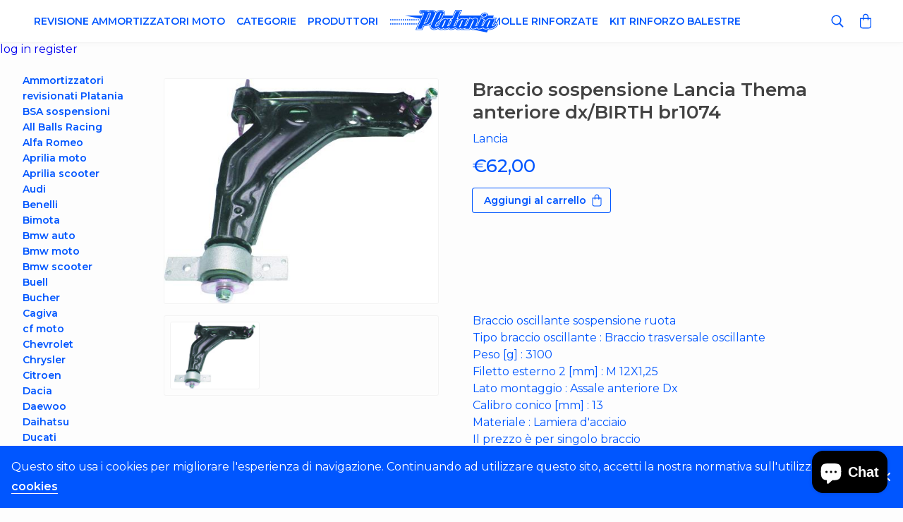

--- FILE ---
content_type: text/html; charset=utf-8
request_url: https://ammortizzatoriplatania.com/it-us/products/braccio-sospensione-lancia-cod-br1074-ant-dx
body_size: 17818
content:
<!DOCTYPE html>

<html lang="it">

<head>
  <title>Braccio sospensione Lancia Thema anteriore dx/BIRTH br1074</title>

<meta charset="utf-8">
<meta http-equiv="X-UA-Compatible" content="IE=edge,chrome=1">
<meta name="description" content="Braccio oscillante sospensione ruota Tipo braccio oscillante : Braccio trasversale oscillante Peso [g] : 3100 Filetto esterno 2 [mm] : M 12X1,25 Lato montaggio : Assale anteriore Dx Calibro conico [mm] : 13 Materiale : Lamiera d&#39;acciaio Il prezzo è per singolo braccio Il prezzo è compreso iva Applicabile sui seguenti v">
<link rel="canonical" href="https://ammortizzatoriplatania.com/it-us/products/braccio-sospensione-lancia-cod-br1074-ant-dx">
<meta name="viewport" content="width=device-width,initial-scale=1,shrink-to-fit=no">
<meta name="theme-color" content="#0056ff">
<meta name="format-detection" content="telephone=no">

<link rel="apple-touch-icon" sizes="180x180" href="//ammortizzatoriplatania.com/cdn/shop/files/Favicon_06434ac7-42ac-4cba-8cd8-32a66ce4c02d_180x180.png?v=1613558790">
<link rel="icon" type="image/png" href="//ammortizzatoriplatania.com/cdn/shop/files/Favicon_06434ac7-42ac-4cba-8cd8-32a66ce4c02d_32x32.png?v=1613558790" sizes="32x32">
<link rel="icon" type="image/png" href="//ammortizzatoriplatania.com/cdn/shop/files/Favicon_06434ac7-42ac-4cba-8cd8-32a66ce4c02d_194x194.png?v=1613558790" sizes="194x194">
<link rel="icon" type="image/png" href="//ammortizzatoriplatania.com/cdn/shop/files/Favicon_06434ac7-42ac-4cba-8cd8-32a66ce4c02d_192x192.png?v=1613558790" sizes="192x192">
<link rel="icon" type="image/png" href="//ammortizzatoriplatania.com/cdn/shop/files/Favicon_06434ac7-42ac-4cba-8cd8-32a66ce4c02d_16x16.png?v=1613558790" sizes="16x16">
<link rel="manifest" href="//ammortizzatoriplatania.com/cdn/shop/t/2/assets/manifest.json?v=67751487551811529851703095863">
<link rel="mask-icon" href="//ammortizzatoriplatania.com/cdn/shop/t/2/assets/safari-pinned-tab.svg?v=485" color="#00d1ae">
<link rel="shortcut icon" href="//ammortizzatoriplatania.com/cdn/shop/t/2/assets/favicon.ico?v=485">
<meta name="apple-mobile-web-app-title" content="Ammortizzatori Platania">
<meta name="application-name" content="Ammortizzatori Platania">
<meta name="msapplication-TileColor" content="#ffffff">
<meta name="msapplication-config" content="//ammortizzatoriplatania.com/cdn/shop/t/2/assets/browserconfig.xml?v=45366895773302244401703095863">
  <script>window.performance && window.performance.mark && window.performance.mark('shopify.content_for_header.start');</script><meta name="facebook-domain-verification" content="l4hm3wu28kdd3r9jaef655i49xopzq">
<meta name="facebook-domain-verification" content="hn04pwkvzqh5v3suz8czaqo9xw4upf">
<meta id="shopify-digital-wallet" name="shopify-digital-wallet" content="/1625391139/digital_wallets/dialog">
<meta name="shopify-checkout-api-token" content="07ce5d684bddb9d445cf9dcbe6ed2de6">
<meta id="in-context-paypal-metadata" data-shop-id="1625391139" data-venmo-supported="false" data-environment="production" data-locale="it_IT" data-paypal-v4="true" data-currency="EUR">
<link rel="alternate" hreflang="x-default" href="https://ammortizzatoriplatania.com/products/braccio-sospensione-lancia-cod-br1074-ant-dx">
<link rel="alternate" hreflang="it" href="https://ammortizzatoriplatania.com/products/braccio-sospensione-lancia-cod-br1074-ant-dx">
<link rel="alternate" hreflang="it-AT" href="https://ammortizzatoriplatania.com/it-at/products/braccio-sospensione-lancia-cod-br1074-ant-dx">
<link rel="alternate" hreflang="it-FR" href="https://ammortizzatoriplatania.com/it-fr/products/braccio-sospensione-lancia-cod-br1074-ant-dx">
<link rel="alternate" hreflang="it-ES" href="https://ammortizzatoriplatania.com/it-es/products/braccio-sospensione-lancia-cod-br1074-ant-dx">
<link rel="alternate" hreflang="it-DE" href="https://ammortizzatoriplatania.com/it-de/products/braccio-sospensione-lancia-cod-br1074-ant-dx">
<link rel="alternate" hreflang="it-NL" href="https://ammortizzatoriplatania.com/it-nl/products/braccio-sospensione-lancia-cod-br1074-ant-dx">
<link rel="alternate" hreflang="it-GB" href="https://ammortizzatoriplatania.com/it-gb/products/braccio-sospensione-lancia-cod-br1074-ant-dx">
<link rel="alternate" hreflang="it-DK" href="https://ammortizzatoriplatania.com/it-dk/products/braccio-sospensione-lancia-cod-br1074-ant-dx">
<link rel="alternate" hreflang="it-NO" href="https://ammortizzatoriplatania.com/it-no/products/braccio-sospensione-lancia-cod-br1074-ant-dx">
<link rel="alternate" hreflang="it-PL" href="https://ammortizzatoriplatania.com/it-pl/products/braccio-sospensione-lancia-cod-br1074-ant-dx">
<link rel="alternate" hreflang="it-SE" href="https://ammortizzatoriplatania.com/it-se/products/braccio-sospensione-lancia-cod-br1074-ant-dx">
<link rel="alternate" hreflang="it-CH" href="https://ammortizzatoriplatania.com/it-ch/products/braccio-sospensione-lancia-cod-br1074-ant-dx">
<link rel="alternate" hreflang="it-AU" href="https://ammortizzatoriplatania.com/it-au/products/braccio-sospensione-lancia-cod-br1074-ant-dx">
<link rel="alternate" hreflang="it-BE" href="https://ammortizzatoriplatania.com/it-be/products/braccio-sospensione-lancia-cod-br1074-ant-dx">
<link rel="alternate" hreflang="it-BR" href="https://ammortizzatoriplatania.com/it-br/products/braccio-sospensione-lancia-cod-br1074-ant-dx">
<link rel="alternate" hreflang="it-CA" href="https://ammortizzatoriplatania.com/it-ca/products/braccio-sospensione-lancia-cod-br1074-ant-dx">
<link rel="alternate" hreflang="it-CZ" href="https://ammortizzatoriplatania.com/it-cz/products/braccio-sospensione-lancia-cod-br1074-ant-dx">
<link rel="alternate" hreflang="it-IE" href="https://ammortizzatoriplatania.com/it-ie/products/braccio-sospensione-lancia-cod-br1074-ant-dx">
<link rel="alternate" hreflang="it-FI" href="https://ammortizzatoriplatania.com/it-fi/products/braccio-sospensione-lancia-cod-br1074-ant-dx">
<link rel="alternate" hreflang="it-GR" href="https://ammortizzatoriplatania.com/it-gr/products/braccio-sospensione-lancia-cod-br1074-ant-dx">
<link rel="alternate" hreflang="it-PT" href="https://ammortizzatoriplatania.com/it-pt/products/braccio-sospensione-lancia-cod-br1074-ant-dx">
<link rel="alternate" hreflang="it-RO" href="https://ammortizzatoriplatania.com/it-ro/products/braccio-sospensione-lancia-cod-br1074-ant-dx">
<link rel="alternate" hreflang="it-RU" href="https://ammortizzatoriplatania.com/it-ru/products/braccio-sospensione-lancia-cod-br1074-ant-dx">
<link rel="alternate" hreflang="it-US" href="https://ammortizzatoriplatania.com/it-us/products/braccio-sospensione-lancia-cod-br1074-ant-dx">
<link rel="alternate" hreflang="it-NG" href="https://ammortizzatoriplatania.com/it-ng/products/braccio-sospensione-lancia-cod-br1074-ant-dx">
<link rel="alternate" hreflang="it-HU" href="https://ammortizzatoriplatania.com/it-hu/products/braccio-sospensione-lancia-cod-br1074-ant-dx">
<link rel="alternate" type="application/json+oembed" href="https://ammortizzatoriplatania.com/it-us/products/braccio-sospensione-lancia-cod-br1074-ant-dx.oembed">
<script async="async" src="/checkouts/internal/preloads.js?locale=it-US"></script>
<script id="shopify-features" type="application/json">{"accessToken":"07ce5d684bddb9d445cf9dcbe6ed2de6","betas":["rich-media-storefront-analytics"],"domain":"ammortizzatoriplatania.com","predictiveSearch":true,"shopId":1625391139,"locale":"it"}</script>
<script>var Shopify = Shopify || {};
Shopify.shop = "ammortizzatoriplatania.myshopify.com";
Shopify.locale = "it";
Shopify.currency = {"active":"EUR","rate":"1.0"};
Shopify.country = "US";
Shopify.theme = {"name":"Ammortizzatori Platania","id":36355145763,"schema_name":"Platania Theme","schema_version":"0.0.1","theme_store_id":null,"role":"main"};
Shopify.theme.handle = "null";
Shopify.theme.style = {"id":null,"handle":null};
Shopify.cdnHost = "ammortizzatoriplatania.com/cdn";
Shopify.routes = Shopify.routes || {};
Shopify.routes.root = "/it-us/";</script>
<script type="module">!function(o){(o.Shopify=o.Shopify||{}).modules=!0}(window);</script>
<script>!function(o){function n(){var o=[];function n(){o.push(Array.prototype.slice.apply(arguments))}return n.q=o,n}var t=o.Shopify=o.Shopify||{};t.loadFeatures=n(),t.autoloadFeatures=n()}(window);</script>
<script id="shop-js-analytics" type="application/json">{"pageType":"product"}</script>
<script defer="defer" async type="module" src="//ammortizzatoriplatania.com/cdn/shopifycloud/shop-js/modules/v2/client.init-shop-cart-sync_dvfQaB1V.it.esm.js"></script>
<script defer="defer" async type="module" src="//ammortizzatoriplatania.com/cdn/shopifycloud/shop-js/modules/v2/chunk.common_BW-OJwDu.esm.js"></script>
<script defer="defer" async type="module" src="//ammortizzatoriplatania.com/cdn/shopifycloud/shop-js/modules/v2/chunk.modal_CX4jaIRf.esm.js"></script>
<script type="module">
  await import("//ammortizzatoriplatania.com/cdn/shopifycloud/shop-js/modules/v2/client.init-shop-cart-sync_dvfQaB1V.it.esm.js");
await import("//ammortizzatoriplatania.com/cdn/shopifycloud/shop-js/modules/v2/chunk.common_BW-OJwDu.esm.js");
await import("//ammortizzatoriplatania.com/cdn/shopifycloud/shop-js/modules/v2/chunk.modal_CX4jaIRf.esm.js");

  window.Shopify.SignInWithShop?.initShopCartSync?.({"fedCMEnabled":true,"windoidEnabled":true});

</script>
<script>(function() {
  var isLoaded = false;
  function asyncLoad() {
    if (isLoaded) return;
    isLoaded = true;
    var urls = ["https:\/\/gcc.metizapps.com\/assets\/js\/app.js?shop=ammortizzatoriplatania.myshopify.com"];
    for (var i = 0; i < urls.length; i++) {
      var s = document.createElement('script');
      s.type = 'text/javascript';
      s.async = true;
      s.src = urls[i];
      var x = document.getElementsByTagName('script')[0];
      x.parentNode.insertBefore(s, x);
    }
  };
  if(window.attachEvent) {
    window.attachEvent('onload', asyncLoad);
  } else {
    window.addEventListener('load', asyncLoad, false);
  }
})();</script>
<script id="__st">var __st={"a":1625391139,"offset":3600,"reqid":"a9012ad7-4ea4-4982-a6b7-ee75754c37ec-1769085216","pageurl":"ammortizzatoriplatania.com\/it-us\/products\/braccio-sospensione-lancia-cod-br1074-ant-dx","u":"ea347236bb47","p":"product","rtyp":"product","rid":1530878820387};</script>
<script>window.ShopifyPaypalV4VisibilityTracking = true;</script>
<script id="captcha-bootstrap">!function(){'use strict';const t='contact',e='account',n='new_comment',o=[[t,t],['blogs',n],['comments',n],[t,'customer']],c=[[e,'customer_login'],[e,'guest_login'],[e,'recover_customer_password'],[e,'create_customer']],r=t=>t.map((([t,e])=>`form[action*='/${t}']:not([data-nocaptcha='true']) input[name='form_type'][value='${e}']`)).join(','),a=t=>()=>t?[...document.querySelectorAll(t)].map((t=>t.form)):[];function s(){const t=[...o],e=r(t);return a(e)}const i='password',u='form_key',d=['recaptcha-v3-token','g-recaptcha-response','h-captcha-response',i],f=()=>{try{return window.sessionStorage}catch{return}},m='__shopify_v',_=t=>t.elements[u];function p(t,e,n=!1){try{const o=window.sessionStorage,c=JSON.parse(o.getItem(e)),{data:r}=function(t){const{data:e,action:n}=t;return t[m]||n?{data:e,action:n}:{data:t,action:n}}(c);for(const[e,n]of Object.entries(r))t.elements[e]&&(t.elements[e].value=n);n&&o.removeItem(e)}catch(o){console.error('form repopulation failed',{error:o})}}const l='form_type',E='cptcha';function T(t){t.dataset[E]=!0}const w=window,h=w.document,L='Shopify',v='ce_forms',y='captcha';let A=!1;((t,e)=>{const n=(g='f06e6c50-85a8-45c8-87d0-21a2b65856fe',I='https://cdn.shopify.com/shopifycloud/storefront-forms-hcaptcha/ce_storefront_forms_captcha_hcaptcha.v1.5.2.iife.js',D={infoText:'Protetto da hCaptcha',privacyText:'Privacy',termsText:'Termini'},(t,e,n)=>{const o=w[L][v],c=o.bindForm;if(c)return c(t,g,e,D).then(n);var r;o.q.push([[t,g,e,D],n]),r=I,A||(h.body.append(Object.assign(h.createElement('script'),{id:'captcha-provider',async:!0,src:r})),A=!0)});var g,I,D;w[L]=w[L]||{},w[L][v]=w[L][v]||{},w[L][v].q=[],w[L][y]=w[L][y]||{},w[L][y].protect=function(t,e){n(t,void 0,e),T(t)},Object.freeze(w[L][y]),function(t,e,n,w,h,L){const[v,y,A,g]=function(t,e,n){const i=e?o:[],u=t?c:[],d=[...i,...u],f=r(d),m=r(i),_=r(d.filter((([t,e])=>n.includes(e))));return[a(f),a(m),a(_),s()]}(w,h,L),I=t=>{const e=t.target;return e instanceof HTMLFormElement?e:e&&e.form},D=t=>v().includes(t);t.addEventListener('submit',(t=>{const e=I(t);if(!e)return;const n=D(e)&&!e.dataset.hcaptchaBound&&!e.dataset.recaptchaBound,o=_(e),c=g().includes(e)&&(!o||!o.value);(n||c)&&t.preventDefault(),c&&!n&&(function(t){try{if(!f())return;!function(t){const e=f();if(!e)return;const n=_(t);if(!n)return;const o=n.value;o&&e.removeItem(o)}(t);const e=Array.from(Array(32),(()=>Math.random().toString(36)[2])).join('');!function(t,e){_(t)||t.append(Object.assign(document.createElement('input'),{type:'hidden',name:u})),t.elements[u].value=e}(t,e),function(t,e){const n=f();if(!n)return;const o=[...t.querySelectorAll(`input[type='${i}']`)].map((({name:t})=>t)),c=[...d,...o],r={};for(const[a,s]of new FormData(t).entries())c.includes(a)||(r[a]=s);n.setItem(e,JSON.stringify({[m]:1,action:t.action,data:r}))}(t,e)}catch(e){console.error('failed to persist form',e)}}(e),e.submit())}));const S=(t,e)=>{t&&!t.dataset[E]&&(n(t,e.some((e=>e===t))),T(t))};for(const o of['focusin','change'])t.addEventListener(o,(t=>{const e=I(t);D(e)&&S(e,y())}));const B=e.get('form_key'),M=e.get(l),P=B&&M;t.addEventListener('DOMContentLoaded',(()=>{const t=y();if(P)for(const e of t)e.elements[l].value===M&&p(e,B);[...new Set([...A(),...v().filter((t=>'true'===t.dataset.shopifyCaptcha))])].forEach((e=>S(e,t)))}))}(h,new URLSearchParams(w.location.search),n,t,e,['guest_login'])})(!0,!0)}();</script>
<script integrity="sha256-4kQ18oKyAcykRKYeNunJcIwy7WH5gtpwJnB7kiuLZ1E=" data-source-attribution="shopify.loadfeatures" defer="defer" src="//ammortizzatoriplatania.com/cdn/shopifycloud/storefront/assets/storefront/load_feature-a0a9edcb.js" crossorigin="anonymous"></script>
<script data-source-attribution="shopify.dynamic_checkout.dynamic.init">var Shopify=Shopify||{};Shopify.PaymentButton=Shopify.PaymentButton||{isStorefrontPortableWallets:!0,init:function(){window.Shopify.PaymentButton.init=function(){};var t=document.createElement("script");t.src="https://ammortizzatoriplatania.com/cdn/shopifycloud/portable-wallets/latest/portable-wallets.it.js",t.type="module",document.head.appendChild(t)}};
</script>
<script data-source-attribution="shopify.dynamic_checkout.buyer_consent">
  function portableWalletsHideBuyerConsent(e){var t=document.getElementById("shopify-buyer-consent"),n=document.getElementById("shopify-subscription-policy-button");t&&n&&(t.classList.add("hidden"),t.setAttribute("aria-hidden","true"),n.removeEventListener("click",e))}function portableWalletsShowBuyerConsent(e){var t=document.getElementById("shopify-buyer-consent"),n=document.getElementById("shopify-subscription-policy-button");t&&n&&(t.classList.remove("hidden"),t.removeAttribute("aria-hidden"),n.addEventListener("click",e))}window.Shopify?.PaymentButton&&(window.Shopify.PaymentButton.hideBuyerConsent=portableWalletsHideBuyerConsent,window.Shopify.PaymentButton.showBuyerConsent=portableWalletsShowBuyerConsent);
</script>
<script data-source-attribution="shopify.dynamic_checkout.cart.bootstrap">document.addEventListener("DOMContentLoaded",(function(){function t(){return document.querySelector("shopify-accelerated-checkout-cart, shopify-accelerated-checkout")}if(t())Shopify.PaymentButton.init();else{new MutationObserver((function(e,n){t()&&(Shopify.PaymentButton.init(),n.disconnect())})).observe(document.body,{childList:!0,subtree:!0})}}));
</script>
<script id='scb4127' type='text/javascript' async='' src='https://ammortizzatoriplatania.com/cdn/shopifycloud/privacy-banner/storefront-banner.js'></script><link id="shopify-accelerated-checkout-styles" rel="stylesheet" media="screen" href="https://ammortizzatoriplatania.com/cdn/shopifycloud/portable-wallets/latest/accelerated-checkout-backwards-compat.css" crossorigin="anonymous">
<style id="shopify-accelerated-checkout-cart">
        #shopify-buyer-consent {
  margin-top: 1em;
  display: inline-block;
  width: 100%;
}

#shopify-buyer-consent.hidden {
  display: none;
}

#shopify-subscription-policy-button {
  background: none;
  border: none;
  padding: 0;
  text-decoration: underline;
  font-size: inherit;
  cursor: pointer;
}

#shopify-subscription-policy-button::before {
  box-shadow: none;
}

      </style>

<script>window.performance && window.performance.mark && window.performance.mark('shopify.content_for_header.end');</script> <!-- Header hook for plugins -->
  <link href="//ammortizzatoriplatania.com/cdn/shop/t/2/assets/application.scss.css?v=169018099188271497051703095863" rel="stylesheet" type="text/css" media="all" />
  




<meta property="template_name" content="product" />


    
    
    
    
        
        <meta property="og:image" content="https://ammortizzatoriplatania.com/cdn/shop/products/br1074_94d64aeb-f0e3-464d-bd8b-936313135853_1024x1024.jpg?v=1549968467" />
        <link href="https://ammortizzatoriplatania.com/cdn/shop/products/br1074_94d64aeb-f0e3-464d-bd8b-936313135853_1024x1024.jpg?v=1549968467" rel="image_src" />
        <meta name="twitter:image" content="https://ammortizzatoriplatania.com/cdn/shop/products/br1074_94d64aeb-f0e3-464d-bd8b-936313135853_1024x1024.jpg?v=1549968467" />
    


<meta property="og:url" content="https://ammortizzatoriplatania.com/it-us/products/braccio-sospensione-lancia-cod-br1074-ant-dx" />
<meta property="og:type" content="product" />
<meta property="og:title" content="Braccio sospensione Lancia Thema anteriore dx/BIRTH br1074" />
<meta property="og:description" content="Braccio oscillante sospensione ruota Tipo braccio oscillante : Braccio trasversale oscillante Peso [g] : 3100 Filetto esterno 2 [mm] : M 12X1,25 Lato montaggio : Assale anteriore Dx Calibro conico [mm] : 13 Materiale : Lamiera d'acciaio Il prezzo è per singolo braccio Il prezzo è compreso iva Applicabile sui seguenti veicoliTIPO ANNO KW CV CM3 INFO APPLICAZIONILANCIA - THEMA (834_) - 2000 16V (834FA) 08.1992 - 12.1993 112 152 1995 LANCIA - THEMA (834_) - 2000 16V Turbo (834AC) 12.1988 - 06.1990 133 181 1995 LANCIA - THEMA (834_) - 2000 16V Turbo (834GC, 834FC) 10.1992 - 07.1994 148 201 1995 LANCIA - THEMA (834_) - 2000 i.e (834AB) 09.1988 - 05.1992 86 117 1995 LANCIA - THEMA (834_) - 2000 i.e. (834AB) 03.1986 - 09.1988 83 113 1995 LANCIA - THEMA (834_) - 2000 i.e. (834B) 11.1984 - 09.1988 88 120 1995 LANCIA - THEMA (834_) - 2000 i.e. (834BV) 09.1987 - 05.1992 85 115 1995 LANCIA - THEMA (834_) - 2000 i.e. 16V (834AA) 05.1988 - 08.1992 108 147 1995 LANCIA - THEMA (834_) - 2000 i.e. 16V (834AI) 02.1989 - 05.1992 104 141 1995 LANCIA - THEMA (834_) - 2000 i.e. 16V Turbo (834AL) 04.1989 - 05.1992 130 177 1995 LANCIA - THEMA (834_) - 2000 i.e. Turbo (834C) 11.1984 - 12.1989 122 166 1995 LANCIA - THEMA (834_) - 2000 i.e.Turbo (834CV) 07.1986 - 05.1990 110 150 1995 LANCIA - THEMA (834_) - 2500 Turbo D (834D) 11.1984 - 09.1988 74 101 2445 LANCIA - THEMA (834_) - 2500 Turbo DS (834AE) 06.1988 - 05.1992 85 115 2499 LANCIA - THEMA (834_) - 2500 Turbo DS (834AM) 05.1988 - 07.1992 77 105 2500 LANCIA - THEMA (834_) - 2850 V6 i.e. (834AD, 834CD, 834BD) 06.1988 - 05.1992 108 147 2849 LANCIA - THEMA (834_) - 3000 V6 (834GD, 834FD) 08.1992 - 07.1994 126 171 2959 LANCIA - THEMA SW (834_) - 2000 16V (834FA) 05.1992 - 07.1994 112 152 1995 LANCIA - THEMA SW (834_) - 2000 i.e. 16V (834AA) 05.1989 - 08.1992 108 147 1995 LANCIA - THEMA SW (834_) - 2000 i.e. 16V (834AI) 02.1989 - 05.1992 104 141 1995 LANCIA - THEMA SW (834_) - 2000 i.e. 16V Turbo (834AC) 12.1988 - 06.1990 133 181 1995 LANCIA - THEMA SW (834_) - 2000 i.e. 16V Turbo (834AL) 04.1989 - 03.1993 130 177 1995 LANCIA - THEMA SW (834_) - 2000 Turbo (834.FA, 834.BV, 834.CV) 12.1988 - 03.1992 110 150 1995 LANCIA - THEMA SW (834_) - 2000 Turbo 16V (834GC, 834FC) 11.1992 - 07.1994 148 201 1995 LANCIA - THEMA SW (834_) - 2500 Turbo DS (834AE) 06.1988 - 05.1992 85 115 2499 LANCIA - THEMA SW (834_) - 2500 Turbo DS (834AM) 05.1988 - 07.1992 77 105 2500 LANCIA - THEMA SW (834_) - 2500 Turbo DS (834D) 03.1987 - 09.1990 74 101 2445 LANCIA - THEMA SW (834_) - 3000 V6 (834GD, 834FD) 09.1992 - 07.1994 126 171 2959 " />

<meta name="twitter:card" content="summary_large_image">
<meta name="twitter:title" content="Braccio sospensione Lancia Thema anteriore dx/BIRTH br1074">
<meta name="twitter:description" content="Braccio oscillante sospensione ruota Tipo braccio oscillante : Braccio trasversale oscillante Peso [g] : 3100 Filetto esterno 2 [mm] : M 12X1,25 Lato montaggio : Assale anteriore Dx Calibro conico [mm] : 13 Materiale : Lamiera d'acciaio Il prezzo è per singolo braccio Il prezzo è compreso iva Applicabile sui seguenti veicoliTIPO ANNO KW CV CM3 INFO APPLICAZIONILANCIA - THEMA (834_) - 2000 16V (834FA) 08.1992 - 12.1993 112 152 1995 LANCIA - THEMA (834_) - 2000 16V Turbo (834AC) 12.1988 - 06.1990 133 181 1995 LANCIA - THEMA (834_) - 2000 16V Turbo (834GC, 834FC) 10.1992 - 07.1994 148 201 1995 LANCIA - THEMA (834_) - 2000 i.e (834AB) 09.1988 - 05.1992 86 117 1995 LANCIA - THEMA (834_) - 2000 i.e. (834AB) 03.1986 - 09.1988 83 113 1995 LANCIA - THEMA (834_) - 2000 i.e. (834B) 11.1984 - 09.1988 88 120 1995 LANCIA - THEMA (834_) - 2000 i.e. (834BV) 09.1987 - 05.1992 85 115 1995 LANCIA - THEMA (834_) - 2000 i.e. 16V (834AA) 05.1988 - 08.1992 108 147 1995 LANCIA - THEMA (834_) - 2000 i.e. 16V (834AI) 02.1989 - 05.1992 104 141 1995 LANCIA - THEMA (834_) - 2000 i.e. 16V Turbo (834AL) 04.1989 - 05.1992 130 177 1995 LANCIA - THEMA (834_) - 2000 i.e. Turbo (834C) 11.1984 - 12.1989 122 166 1995 LANCIA - THEMA (834_) - 2000 i.e.Turbo (834CV) 07.1986 - 05.1990 110 150 1995 LANCIA - THEMA (834_) - 2500 Turbo D (834D) 11.1984 - 09.1988 74 101 2445 LANCIA - THEMA (834_) - 2500 Turbo DS (834AE) 06.1988 - 05.1992 85 115 2499 LANCIA - THEMA (834_) - 2500 Turbo DS (834AM) 05.1988 - 07.1992 77 105 2500 LANCIA - THEMA (834_) - 2850 V6 i.e. (834AD, 834CD, 834BD) 06.1988 - 05.1992 108 147 2849 LANCIA - THEMA (834_) - 3000 V6 (834GD, 834FD) 08.1992 - 07.1994 126 171 2959 LANCIA - THEMA SW (834_) - 2000 16V (834FA) 05.1992 - 07.1994 112 152 1995 LANCIA - THEMA SW (834_) - 2000 i.e. 16V (834AA) 05.1989 - 08.1992 108 147 1995 LANCIA - THEMA SW (834_) - 2000 i.e. 16V (834AI) 02.1989 - 05.1992 104 141 1995 LANCIA - THEMA SW (834_) - 2000 i.e. 16V Turbo (834AC) 12.1988 - 06.1990 133 181 1995 LANCIA - THEMA SW (834_) - 2000 i.e. 16V Turbo (834AL) 04.1989 - 03.1993 130 177 1995 LANCIA - THEMA SW (834_) - 2000 Turbo (834.FA, 834.BV, 834.CV) 12.1988 - 03.1992 110 150 1995 LANCIA - THEMA SW (834_) - 2000 Turbo 16V (834GC, 834FC) 11.1992 - 07.1994 148 201 1995 LANCIA - THEMA SW (834_) - 2500 Turbo DS (834AE) 06.1988 - 05.1992 85 115 2499 LANCIA - THEMA SW (834_) - 2500 Turbo DS (834AM) 05.1988 - 07.1992 77 105 2500 LANCIA - THEMA SW (834_) - 2500 Turbo DS (834D) 03.1987 - 09.1990 74 101 2445 LANCIA - THEMA SW (834_) - 3000 V6 (834GD, 834FD) 09.1992 - 07.1994 126 171 2959 ">

<!-- BEGIN app block: shopify://apps/selecty/blocks/app-embed/a005a4a7-4aa2-4155-9c2b-0ab41acbf99c --><template id="sel-form-template">
  <div id="sel-form" style="display: none;">
    <form method="post" action="/it-us/localization" id="localization_form" accept-charset="UTF-8" class="shopify-localization-form" enctype="multipart/form-data"><input type="hidden" name="form_type" value="localization" /><input type="hidden" name="utf8" value="✓" /><input type="hidden" name="_method" value="put" /><input type="hidden" name="return_to" value="/it-us/products/braccio-sospensione-lancia-cod-br1074-ant-dx" />
      <input type="hidden" name="country_code" value="US">
      <input type="hidden" name="language_code" value="it">
    </form>
  </div>
</template>


  <script>
    (function () {
      window.$selector = window.$selector || []; // Create empty queue for action (sdk) if user has not created his yet
      // Fetch geodata only for new users
      const wasRedirected = localStorage.getItem('sel-autodetect') === '1';

      if (!wasRedirected) {
        window.selectorConfigGeoData = fetch('/browsing_context_suggestions.json?source=geolocation_recommendation&country[enabled]=true&currency[enabled]=true&language[enabled]=true', {
          method: 'GET',
          mode: 'cors',
          cache: 'default',
          credentials: 'same-origin',
          headers: {
            'Content-Type': 'application/json',
            'Access-Control-Allow-Origin': '*'
          },
          redirect: 'follow',
          referrerPolicy: 'no-referrer',
        });
      }
    })()
  </script>
  <script type="application/json" id="__selectors_json">
    {
    "selectors": 
  [{"id":"OU331585","storeId":1625391139,"title":"Unnamed selector","status":"disabled","visibility":[],"design":{"resource":"languages","resourceList":["languages"],"type":"drop-down","theme":"basic","scheme":"basic","short":"none","search":"none","scale":100,"styles":{"general":"","extra":""},"reverse":true,"view":"all","flagMode":{"icon":"icon","flag":"flag"},"colors":{"text":{"red":32,"green":34,"blue":35,"alpha":1,"filter":"invert(5%) sepia(0%) saturate(4666%) hue-rotate(270deg) brightness(106%) contrast(83%)"},"accent":{"red":32,"green":34,"blue":35,"alpha":1,"filter":"invert(8%) sepia(0%) saturate(4023%) hue-rotate(309deg) brightness(86%) contrast(85%)"},"background":{"red":255,"green":255,"blue":255,"alpha":1,"filter":"invert(87%) sepia(100%) saturate(1%) hue-rotate(265deg) brightness(110%) contrast(97%)"}},"withoutShadowRoot":false,"hideUnavailableResources":false,"typography":{"default":{"fontFamily":"Verdana","fontStyle":"normal","fontWeight":"normal","size":{"value":14,"dimension":"px"}},"accent":{"fontFamily":"Verdana","fontStyle":"normal","fontWeight":"normal","size":{"value":14,"dimension":"px"}}},"position":{"type":"fixed","value":{"horizontal":"left","vertical":"bottom"}},"visibility":{"breakpoints":["xs","sm","md","lg","xl"],"urls":{"logicVariant":"include","resources":[]},"params":{"logicVariant":"include","resources":[],"retainDuringSession":false},"languages":{"logicVariant":"include","resources":[]},"countries":{"logicVariant":"include","resources":[]}}},"i18n":{"original":{}}}],
    "store": 
  
    {"isBrandingStore":true,"shouldBranding":true}
  
,
    "autodetect": 
  null
,
    "autoRedirect": 
  null
,
    "customResources": 
  [],
    "markets": [{"enabled":true,"locale":"it","countries":["AU"],"webPresence":{"defaultLocale":"it","alternateLocales":[],"subfolderSuffix":"au","domain":null},"localCurrencies":false,"curr":{"code":"EUR"},"alternateLocales":[],"domain":{"host":null},"name":"australia","regions":[{"code":"AU"}],"country":"AU","title":"australia","host":null},{"enabled":true,"locale":"it","countries":["AT"],"webPresence":{"defaultLocale":"it","alternateLocales":["fr"],"subfolderSuffix":"at","domain":null},"localCurrencies":false,"curr":{"code":"EUR"},"alternateLocales":["fr"],"domain":{"host":null},"name":"austria","regions":[{"code":"AT"}],"country":"AT","title":"austria","host":null},{"enabled":true,"locale":"it","countries":["BE"],"webPresence":{"defaultLocale":"it","alternateLocales":["fr"],"subfolderSuffix":"be","domain":null},"localCurrencies":false,"curr":{"code":"EUR"},"alternateLocales":["fr"],"domain":{"host":null},"name":"belgio","regions":[{"code":"BE"}],"country":"BE","title":"belgio","host":null},{"enabled":true,"locale":"it","countries":["BG"],"webPresence":{"alternateLocales":["es"],"defaultLocale":"it","subfolderSuffix":null,"domain":{"host":"ammortizzatoriplatania.com"}},"localCurrencies":false,"curr":{"code":"EUR"},"alternateLocales":["es"],"domain":{"host":"ammortizzatoriplatania.com"},"name":"bulgaria","regions":[{"code":"BG"}],"country":"BG","title":"bulgaria","host":"ammortizzatoriplatania.com"},{"enabled":true,"locale":"it","countries":["HR"],"webPresence":{"alternateLocales":["es"],"defaultLocale":"it","subfolderSuffix":null,"domain":{"host":"ammortizzatoriplatania.com"}},"localCurrencies":false,"curr":{"code":"EUR"},"alternateLocales":["es"],"domain":{"host":"ammortizzatoriplatania.com"},"name":"croazia","regions":[{"code":"HR"}],"country":"HR","title":"croazia","host":"ammortizzatoriplatania.com"},{"enabled":true,"locale":"it","countries":["DK"],"webPresence":{"defaultLocale":"it","alternateLocales":[],"subfolderSuffix":"dk","domain":null},"localCurrencies":false,"curr":{"code":"EUR"},"alternateLocales":[],"domain":{"host":null},"name":"danimarca","regions":[{"code":"DK"}],"country":"DK","title":"danimarca","host":null},{"enabled":true,"locale":"it","countries":["MT"],"webPresence":{"defaultLocale":"it","alternateLocales":[],"subfolderSuffix":"mt","domain":null},"localCurrencies":false,"curr":{"code":"EUR"},"alternateLocales":[],"domain":{"host":null},"name":"europa","regions":[{"code":"MT"}],"country":"MT","title":"europa","host":null},{"enabled":true,"locale":"it","countries":["CZ"],"webPresence":{"defaultLocale":"it","alternateLocales":[],"subfolderSuffix":"cz","domain":null},"localCurrencies":false,"curr":{"code":"EUR"},"alternateLocales":[],"domain":{"host":null},"name":"europe","regions":[{"code":"CZ"}],"country":"CZ","title":"europe","host":null},{"enabled":true,"locale":"it","countries":["FI"],"webPresence":{"defaultLocale":"it","alternateLocales":[],"subfolderSuffix":"fi","domain":null},"localCurrencies":false,"curr":{"code":"EUR"},"alternateLocales":[],"domain":{"host":null},"name":"finlandia","regions":[{"code":"FI"}],"country":"FI","title":"finlandia","host":null},{"enabled":true,"locale":"it","countries":["FR"],"webPresence":{"defaultLocale":"it","alternateLocales":["es","fr"],"subfolderSuffix":"fr","domain":null},"localCurrencies":false,"curr":{"code":"EUR"},"alternateLocales":["es","fr"],"domain":{"host":null},"name":"francia","regions":[{"code":"FR"}],"country":"FR","title":"francia","host":null},{"enabled":true,"locale":"it","countries":["DE"],"webPresence":{"defaultLocale":"it","alternateLocales":["de"],"subfolderSuffix":"de","domain":null},"localCurrencies":false,"curr":{"code":"EUR"},"alternateLocales":["de"],"domain":{"host":null},"name":"germania","regions":[{"code":"DE"}],"country":"DE","title":"germania","host":null},{"enabled":true,"locale":"it","countries":["GR"],"webPresence":{"defaultLocale":"it","alternateLocales":[],"subfolderSuffix":"gr","domain":null},"localCurrencies":false,"curr":{"code":"EUR"},"alternateLocales":[],"domain":{"host":null},"name":"grecia","regions":[{"code":"GR"}],"country":"GR","title":"grecia","host":null},{"enabled":true,"locale":"it","countries":["IE"],"webPresence":{"defaultLocale":"it","alternateLocales":[],"subfolderSuffix":"ie","domain":null},"localCurrencies":false,"curr":{"code":"EUR"},"alternateLocales":[],"domain":{"host":null},"name":"irlanda","regions":[{"code":"IE"}],"country":"IE","title":"irlanda","host":null},{"enabled":true,"locale":"it","countries":["IT"],"webPresence":{"alternateLocales":["es"],"defaultLocale":"it","subfolderSuffix":null,"domain":{"host":"ammortizzatoriplatania.com"}},"localCurrencies":false,"curr":{"code":"EUR"},"alternateLocales":["es"],"domain":{"host":"ammortizzatoriplatania.com"},"name":"Italia","regions":[{"code":"IT"}],"country":"IT","title":"Italia","host":"ammortizzatoriplatania.com"},{"enabled":true,"locale":"it","countries":["MX"],"webPresence":{"alternateLocales":["es"],"defaultLocale":"it","subfolderSuffix":null,"domain":{"host":"ammortizzatoriplatania.com"}},"localCurrencies":false,"curr":{"code":"EUR"},"alternateLocales":["es"],"domain":{"host":"ammortizzatoriplatania.com"},"name":"messico","regions":[{"code":"MX"}],"country":"MX","title":"messico","host":"ammortizzatoriplatania.com"},{"enabled":true,"locale":"it","countries":["NG"],"webPresence":{"defaultLocale":"it","alternateLocales":[],"subfolderSuffix":"ng","domain":null},"localCurrencies":false,"curr":{"code":"EUR"},"alternateLocales":[],"domain":{"host":null},"name":"nigeria","regions":[{"code":"NG"}],"country":"NG","title":"nigeria","host":null},{"enabled":true,"locale":"it","countries":["CA"],"webPresence":{"defaultLocale":"it","alternateLocales":[],"subfolderSuffix":"ca","domain":null},"localCurrencies":false,"curr":{"code":"EUR"},"alternateLocales":[],"domain":{"host":null},"name":"nord america","regions":[{"code":"CA"}],"country":"CA","title":"nord america","host":null},{"enabled":true,"locale":"it","countries":["NO"],"webPresence":{"defaultLocale":"it","alternateLocales":[],"subfolderSuffix":"no","domain":null},"localCurrencies":false,"curr":{"code":"EUR"},"alternateLocales":[],"domain":{"host":null},"name":"norvegia","regions":[{"code":"NO"}],"country":"NO","title":"norvegia","host":null},{"enabled":true,"locale":"it","countries":["NL"],"webPresence":{"defaultLocale":"it","alternateLocales":["es"],"subfolderSuffix":"nl","domain":null},"localCurrencies":false,"curr":{"code":"EUR"},"alternateLocales":["es"],"domain":{"host":null},"name":"paesi bassi","regions":[{"code":"NL"}],"country":"NL","title":"paesi bassi","host":null},{"enabled":true,"locale":"it","countries":["PL"],"webPresence":{"defaultLocale":"it","alternateLocales":[],"subfolderSuffix":"pl","domain":null},"localCurrencies":false,"curr":{"code":"EUR"},"alternateLocales":[],"domain":{"host":null},"name":"polonia","regions":[{"code":"PL"}],"country":"PL","title":"polonia","host":null},{"enabled":true,"locale":"it","countries":["PT"],"webPresence":{"defaultLocale":"it","alternateLocales":[],"subfolderSuffix":"pt","domain":null},"localCurrencies":false,"curr":{"code":"EUR"},"alternateLocales":[],"domain":{"host":null},"name":"portogallo","regions":[{"code":"PT"}],"country":"PT","title":"portogallo","host":null},{"enabled":true,"locale":"it","countries":["GB"],"webPresence":{"defaultLocale":"it","alternateLocales":["es"],"subfolderSuffix":"gb","domain":null},"localCurrencies":false,"curr":{"code":"EUR"},"alternateLocales":["es"],"domain":{"host":null},"name":"regno unito","regions":[{"code":"GB"}],"country":"GB","title":"regno unito","host":null},{"enabled":true,"locale":"it","countries":["RO"],"webPresence":{"defaultLocale":"it","alternateLocales":[],"subfolderSuffix":"ro","domain":null},"localCurrencies":false,"curr":{"code":"EUR"},"alternateLocales":[],"domain":{"host":null},"name":"romania","regions":[{"code":"RO"}],"country":"RO","title":"romania","host":null},{"enabled":true,"locale":"it","countries":["RU"],"webPresence":{"defaultLocale":"it","alternateLocales":[],"subfolderSuffix":"ru","domain":null},"localCurrencies":false,"curr":{"code":"EUR"},"alternateLocales":[],"domain":{"host":null},"name":"russia","regions":[{"code":"RU"}],"country":"RU","title":"russia","host":null},{"enabled":true,"locale":"it","countries":["ES"],"webPresence":{"defaultLocale":"it","alternateLocales":[],"subfolderSuffix":"es","domain":null},"localCurrencies":false,"curr":{"code":"EUR"},"alternateLocales":[],"domain":{"host":null},"name":"spagna","regions":[{"code":"ES"}],"country":"ES","title":"spagna","host":null},{"enabled":true,"locale":"it","countries":["US"],"webPresence":{"defaultLocale":"it","alternateLocales":[],"subfolderSuffix":"us","domain":null},"localCurrencies":false,"curr":{"code":"EUR"},"alternateLocales":[],"domain":{"host":null},"name":"stati uniti","regions":[{"code":"US"}],"country":"US","title":"stati uniti","host":null},{"enabled":true,"locale":"it","countries":["BR"],"webPresence":{"defaultLocale":"it","alternateLocales":[],"subfolderSuffix":"br","domain":null},"localCurrencies":false,"curr":{"code":"EUR"},"alternateLocales":[],"domain":{"host":null},"name":"sud america","regions":[{"code":"BR"}],"country":"BR","title":"sud america","host":null},{"enabled":true,"locale":"it","countries":["SE"],"webPresence":{"defaultLocale":"it","alternateLocales":[],"subfolderSuffix":"se","domain":null},"localCurrencies":false,"curr":{"code":"EUR"},"alternateLocales":[],"domain":{"host":null},"name":"svezia","regions":[{"code":"SE"}],"country":"SE","title":"svezia","host":null},{"enabled":true,"locale":"it","countries":["CH"],"webPresence":{"defaultLocale":"it","alternateLocales":[],"subfolderSuffix":"ch","domain":null},"localCurrencies":false,"curr":{"code":"EUR"},"alternateLocales":[],"domain":{"host":null},"name":"svizzera","regions":[{"code":"CH"}],"country":"CH","title":"svizzera","host":null},{"enabled":true,"locale":"it","countries":["HU"],"webPresence":{"defaultLocale":"it","alternateLocales":[],"subfolderSuffix":"hu","domain":null},"localCurrencies":false,"curr":{"code":"EUR"},"alternateLocales":[],"domain":{"host":null},"name":"ungheria","regions":[{"code":"HU"}],"country":"HU","title":"ungheria","host":null}],
    "languages": [{"country":"AU","subfolderSuffix":"au","title":"Italian","code":"it","alias":"it","endonym":"Italiano","primary":true,"published":true},{"country":"AT","subfolderSuffix":"at","title":"Italian","code":"it","alias":"it","endonym":"Italiano","primary":true,"published":true},{"country":"BE","subfolderSuffix":"be","title":"Italian","code":"it","alias":"it","endonym":"Italiano","primary":true,"published":true},{"country":"BG","subfolderSuffix":null,"title":"Italian","code":"it","alias":"it","endonym":"Italiano","primary":true,"published":true},{"country":"HR","subfolderSuffix":null,"title":"Italian","code":"it","alias":"it","endonym":"Italiano","primary":true,"published":true},{"country":"DK","subfolderSuffix":"dk","title":"Italian","code":"it","alias":"it","endonym":"Italiano","primary":true,"published":true},{"country":"MT","subfolderSuffix":"mt","title":"Italian","code":"it","alias":"it","endonym":"Italiano","primary":true,"published":true},{"country":"CZ","subfolderSuffix":"cz","title":"Italian","code":"it","alias":"it","endonym":"Italiano","primary":true,"published":true},{"country":"FI","subfolderSuffix":"fi","title":"Italian","code":"it","alias":"it","endonym":"Italiano","primary":true,"published":true},{"country":"FR","subfolderSuffix":"fr","title":"Italian","code":"it","alias":"it","endonym":"Italiano","primary":true,"published":true},{"country":"DE","subfolderSuffix":"de","title":"Italian","code":"it","alias":"it","endonym":"Italiano","primary":true,"published":true},{"country":"GR","subfolderSuffix":"gr","title":"Italian","code":"it","alias":"it","endonym":"Italiano","primary":true,"published":true},{"country":"IE","subfolderSuffix":"ie","title":"Italian","code":"it","alias":"it","endonym":"Italiano","primary":true,"published":true},{"country":"IT","subfolderSuffix":null,"title":"Italian","code":"it","alias":"it","endonym":"Italiano","primary":true,"published":true},{"country":"MX","subfolderSuffix":null,"title":"Italian","code":"it","alias":"it","endonym":"Italiano","primary":true,"published":true},{"country":"NG","subfolderSuffix":"ng","title":"Italian","code":"it","alias":"it","endonym":"Italiano","primary":true,"published":true},{"country":"CA","subfolderSuffix":"ca","title":"Italian","code":"it","alias":"it","endonym":"Italiano","primary":true,"published":true},{"country":"NO","subfolderSuffix":"no","title":"Italian","code":"it","alias":"it","endonym":"Italiano","primary":true,"published":true},{"country":"NL","subfolderSuffix":"nl","title":"Italian","code":"it","alias":"it","endonym":"Italiano","primary":true,"published":true},{"country":"PL","subfolderSuffix":"pl","title":"Italian","code":"it","alias":"it","endonym":"Italiano","primary":true,"published":true},{"country":"PT","subfolderSuffix":"pt","title":"Italian","code":"it","alias":"it","endonym":"Italiano","primary":true,"published":true},{"country":"GB","subfolderSuffix":"gb","title":"Italian","code":"it","alias":"it","endonym":"Italiano","primary":true,"published":true},{"country":"RO","subfolderSuffix":"ro","title":"Italian","code":"it","alias":"it","endonym":"Italiano","primary":true,"published":true},{"country":"RU","subfolderSuffix":"ru","title":"Italian","code":"it","alias":"it","endonym":"Italiano","primary":true,"published":true},{"country":"ES","subfolderSuffix":"es","title":"Italian","code":"it","alias":"it","endonym":"Italiano","primary":true,"published":true},{"country":"US","subfolderSuffix":"us","title":"Italian","code":"it","alias":"it","endonym":"Italiano","primary":true,"published":true},{"country":"BR","subfolderSuffix":"br","title":"Italian","code":"it","alias":"it","endonym":"Italiano","primary":true,"published":true},{"country":"SE","subfolderSuffix":"se","title":"Italian","code":"it","alias":"it","endonym":"Italiano","primary":true,"published":true},{"country":"CH","subfolderSuffix":"ch","title":"Italian","code":"it","alias":"it","endonym":"Italiano","primary":true,"published":true},{"country":"HU","subfolderSuffix":"hu","title":"Italian","code":"it","alias":"it","endonym":"Italiano","primary":true,"published":true}],
    "currentMarketLanguages": [{"title":"Italiano","code":"it"}],
    "currencies": [{"title":"Euro","code":"EUR","symbol":"€","country":"AU"}],
    "countries": [{"code":"AU","localCurrencies":false,"currency":{"code":"EUR","enabled":false,"title":"Euro","symbol":"€"},"title":"Australia","primary":true},{"code":"AT","localCurrencies":false,"currency":{"code":"EUR","enabled":false,"title":"Euro","symbol":"€"},"title":"Austria","primary":false},{"code":"BE","localCurrencies":false,"currency":{"code":"EUR","enabled":false,"title":"Euro","symbol":"€"},"title":"Belgium","primary":false},{"code":"BG","localCurrencies":false,"currency":{"code":"EUR","enabled":false,"title":"Euro","symbol":"€"},"title":"Bulgaria","primary":false},{"code":"HR","localCurrencies":false,"currency":{"code":"EUR","enabled":false,"title":"Euro","symbol":"€"},"title":"Croatia","primary":false},{"code":"DK","localCurrencies":false,"currency":{"code":"EUR","enabled":false,"title":"Euro","symbol":"€"},"title":"Denmark","primary":false},{"code":"MT","localCurrencies":false,"currency":{"code":"EUR","enabled":false,"title":"Euro","symbol":"€"},"title":"Malta","primary":false},{"code":"CZ","localCurrencies":false,"currency":{"code":"EUR","enabled":false,"title":"Euro","symbol":"€"},"title":"Czechia","primary":false},{"code":"FI","localCurrencies":false,"currency":{"code":"EUR","enabled":false,"title":"Euro","symbol":"€"},"title":"Finland","primary":false},{"code":"FR","localCurrencies":false,"currency":{"code":"EUR","enabled":false,"title":"Euro","symbol":"€"},"title":"France","primary":false},{"code":"DE","localCurrencies":false,"currency":{"code":"EUR","enabled":false,"title":"Euro","symbol":"€"},"title":"Germany","primary":false},{"code":"GR","localCurrencies":false,"currency":{"code":"EUR","enabled":false,"title":"Euro","symbol":"€"},"title":"Greece","primary":false},{"code":"IE","localCurrencies":false,"currency":{"code":"EUR","enabled":false,"title":"Euro","symbol":"€"},"title":"Ireland","primary":false},{"code":"IT","localCurrencies":false,"currency":{"code":"EUR","enabled":false,"title":"Euro","symbol":"€"},"title":"Italy","primary":false},{"code":"MX","localCurrencies":false,"currency":{"code":"EUR","enabled":false,"title":"Euro","symbol":"€"},"title":"Mexico","primary":false},{"code":"NG","localCurrencies":false,"currency":{"code":"EUR","enabled":false,"title":"Euro","symbol":"€"},"title":"Nigeria","primary":false},{"code":"CA","localCurrencies":false,"currency":{"code":"EUR","enabled":false,"title":"Euro","symbol":"€"},"title":"Canada","primary":false},{"code":"NO","localCurrencies":false,"currency":{"code":"EUR","enabled":false,"title":"Euro","symbol":"€"},"title":"Norway","primary":false},{"code":"NL","localCurrencies":false,"currency":{"code":"EUR","enabled":false,"title":"Euro","symbol":"€"},"title":"Netherlands","primary":false},{"code":"PL","localCurrencies":false,"currency":{"code":"EUR","enabled":false,"title":"Euro","symbol":"€"},"title":"Poland","primary":false},{"code":"PT","localCurrencies":false,"currency":{"code":"EUR","enabled":false,"title":"Euro","symbol":"€"},"title":"Portugal","primary":false},{"code":"GB","localCurrencies":false,"currency":{"code":"EUR","enabled":false,"title":"Euro","symbol":"€"},"title":"United Kingdom","primary":false},{"code":"RO","localCurrencies":false,"currency":{"code":"EUR","enabled":false,"title":"Euro","symbol":"€"},"title":"Romania","primary":false},{"code":"RU","localCurrencies":false,"currency":{"code":"EUR","enabled":false,"title":"Euro","symbol":"€"},"title":"Russia","primary":false},{"code":"ES","localCurrencies":false,"currency":{"code":"EUR","enabled":false,"title":"Euro","symbol":"€"},"title":"Spain","primary":false},{"code":"US","localCurrencies":false,"currency":{"code":"EUR","enabled":false,"title":"Euro","symbol":"€"},"title":"United States","primary":false},{"code":"BR","localCurrencies":false,"currency":{"code":"EUR","enabled":false,"title":"Euro","symbol":"€"},"title":"Brazil","primary":false},{"code":"SE","localCurrencies":false,"currency":{"code":"EUR","enabled":false,"title":"Euro","symbol":"€"},"title":"Sweden","primary":false},{"code":"CH","localCurrencies":false,"currency":{"code":"EUR","enabled":false,"title":"Euro","symbol":"€"},"title":"Switzerland","primary":false},{"code":"HU","localCurrencies":false,"currency":{"code":"EUR","enabled":false,"title":"Euro","symbol":"€"},"title":"Hungary","primary":false}],
    "currentCountry": {"title":"Stati Uniti","code":"US","currency": {"title": "Euro","code": "EUR","symbol": "€"}},
    "currentLanguage": {
      "title": "Italiano",
      "code": "it",
      "primary": true
    },
    "currentCurrency": {
      "title": "Euro",
      "code": "EUR",
      "country":"US",
      "symbol": "€"
    },
    "currentMarket": null,
    "shopDomain":"ammortizzatoriplatania.com",
    "shopCountry": "IT"
    }
  </script>



  <script src="https://cdn.shopify.com/extensions/019bdafc-beca-7434-80d3-0ed5488240dc/starter-kit-169/assets/selectors.js" async></script>



<!-- END app block --><script src="https://cdn.shopify.com/extensions/a55eb59a-2087-4dd7-8576-480bc2b2a952/metizsoft-gdpr-cookie-compiler-3/assets/app.js" type="text/javascript" defer="defer"></script>
<script src="https://cdn.shopify.com/extensions/e8878072-2f6b-4e89-8082-94b04320908d/inbox-1254/assets/inbox-chat-loader.js" type="text/javascript" defer="defer"></script>
<script src="https://cdn.shopify.com/extensions/019b4efb-7e06-7cde-979c-02f685c9ee43/social-bar-2-62/assets/social-media.js" type="text/javascript" defer="defer"></script>
<link href="https://monorail-edge.shopifysvc.com" rel="dns-prefetch">
<script>(function(){if ("sendBeacon" in navigator && "performance" in window) {try {var session_token_from_headers = performance.getEntriesByType('navigation')[0].serverTiming.find(x => x.name == '_s').description;} catch {var session_token_from_headers = undefined;}var session_cookie_matches = document.cookie.match(/_shopify_s=([^;]*)/);var session_token_from_cookie = session_cookie_matches && session_cookie_matches.length === 2 ? session_cookie_matches[1] : "";var session_token = session_token_from_headers || session_token_from_cookie || "";function handle_abandonment_event(e) {var entries = performance.getEntries().filter(function(entry) {return /monorail-edge.shopifysvc.com/.test(entry.name);});if (!window.abandonment_tracked && entries.length === 0) {window.abandonment_tracked = true;var currentMs = Date.now();var navigation_start = performance.timing.navigationStart;var payload = {shop_id: 1625391139,url: window.location.href,navigation_start,duration: currentMs - navigation_start,session_token,page_type: "product"};window.navigator.sendBeacon("https://monorail-edge.shopifysvc.com/v1/produce", JSON.stringify({schema_id: "online_store_buyer_site_abandonment/1.1",payload: payload,metadata: {event_created_at_ms: currentMs,event_sent_at_ms: currentMs}}));}}window.addEventListener('pagehide', handle_abandonment_event);}}());</script>
<script id="web-pixels-manager-setup">(function e(e,d,r,n,o){if(void 0===o&&(o={}),!Boolean(null===(a=null===(i=window.Shopify)||void 0===i?void 0:i.analytics)||void 0===a?void 0:a.replayQueue)){var i,a;window.Shopify=window.Shopify||{};var t=window.Shopify;t.analytics=t.analytics||{};var s=t.analytics;s.replayQueue=[],s.publish=function(e,d,r){return s.replayQueue.push([e,d,r]),!0};try{self.performance.mark("wpm:start")}catch(e){}var l=function(){var e={modern:/Edge?\/(1{2}[4-9]|1[2-9]\d|[2-9]\d{2}|\d{4,})\.\d+(\.\d+|)|Firefox\/(1{2}[4-9]|1[2-9]\d|[2-9]\d{2}|\d{4,})\.\d+(\.\d+|)|Chrom(ium|e)\/(9{2}|\d{3,})\.\d+(\.\d+|)|(Maci|X1{2}).+ Version\/(15\.\d+|(1[6-9]|[2-9]\d|\d{3,})\.\d+)([,.]\d+|)( \(\w+\)|)( Mobile\/\w+|) Safari\/|Chrome.+OPR\/(9{2}|\d{3,})\.\d+\.\d+|(CPU[ +]OS|iPhone[ +]OS|CPU[ +]iPhone|CPU IPhone OS|CPU iPad OS)[ +]+(15[._]\d+|(1[6-9]|[2-9]\d|\d{3,})[._]\d+)([._]\d+|)|Android:?[ /-](13[3-9]|1[4-9]\d|[2-9]\d{2}|\d{4,})(\.\d+|)(\.\d+|)|Android.+Firefox\/(13[5-9]|1[4-9]\d|[2-9]\d{2}|\d{4,})\.\d+(\.\d+|)|Android.+Chrom(ium|e)\/(13[3-9]|1[4-9]\d|[2-9]\d{2}|\d{4,})\.\d+(\.\d+|)|SamsungBrowser\/([2-9]\d|\d{3,})\.\d+/,legacy:/Edge?\/(1[6-9]|[2-9]\d|\d{3,})\.\d+(\.\d+|)|Firefox\/(5[4-9]|[6-9]\d|\d{3,})\.\d+(\.\d+|)|Chrom(ium|e)\/(5[1-9]|[6-9]\d|\d{3,})\.\d+(\.\d+|)([\d.]+$|.*Safari\/(?![\d.]+ Edge\/[\d.]+$))|(Maci|X1{2}).+ Version\/(10\.\d+|(1[1-9]|[2-9]\d|\d{3,})\.\d+)([,.]\d+|)( \(\w+\)|)( Mobile\/\w+|) Safari\/|Chrome.+OPR\/(3[89]|[4-9]\d|\d{3,})\.\d+\.\d+|(CPU[ +]OS|iPhone[ +]OS|CPU[ +]iPhone|CPU IPhone OS|CPU iPad OS)[ +]+(10[._]\d+|(1[1-9]|[2-9]\d|\d{3,})[._]\d+)([._]\d+|)|Android:?[ /-](13[3-9]|1[4-9]\d|[2-9]\d{2}|\d{4,})(\.\d+|)(\.\d+|)|Mobile Safari.+OPR\/([89]\d|\d{3,})\.\d+\.\d+|Android.+Firefox\/(13[5-9]|1[4-9]\d|[2-9]\d{2}|\d{4,})\.\d+(\.\d+|)|Android.+Chrom(ium|e)\/(13[3-9]|1[4-9]\d|[2-9]\d{2}|\d{4,})\.\d+(\.\d+|)|Android.+(UC? ?Browser|UCWEB|U3)[ /]?(15\.([5-9]|\d{2,})|(1[6-9]|[2-9]\d|\d{3,})\.\d+)\.\d+|SamsungBrowser\/(5\.\d+|([6-9]|\d{2,})\.\d+)|Android.+MQ{2}Browser\/(14(\.(9|\d{2,})|)|(1[5-9]|[2-9]\d|\d{3,})(\.\d+|))(\.\d+|)|K[Aa][Ii]OS\/(3\.\d+|([4-9]|\d{2,})\.\d+)(\.\d+|)/},d=e.modern,r=e.legacy,n=navigator.userAgent;return n.match(d)?"modern":n.match(r)?"legacy":"unknown"}(),u="modern"===l?"modern":"legacy",c=(null!=n?n:{modern:"",legacy:""})[u],f=function(e){return[e.baseUrl,"/wpm","/b",e.hashVersion,"modern"===e.buildTarget?"m":"l",".js"].join("")}({baseUrl:d,hashVersion:r,buildTarget:u}),m=function(e){var d=e.version,r=e.bundleTarget,n=e.surface,o=e.pageUrl,i=e.monorailEndpoint;return{emit:function(e){var a=e.status,t=e.errorMsg,s=(new Date).getTime(),l=JSON.stringify({metadata:{event_sent_at_ms:s},events:[{schema_id:"web_pixels_manager_load/3.1",payload:{version:d,bundle_target:r,page_url:o,status:a,surface:n,error_msg:t},metadata:{event_created_at_ms:s}}]});if(!i)return console&&console.warn&&console.warn("[Web Pixels Manager] No Monorail endpoint provided, skipping logging."),!1;try{return self.navigator.sendBeacon.bind(self.navigator)(i,l)}catch(e){}var u=new XMLHttpRequest;try{return u.open("POST",i,!0),u.setRequestHeader("Content-Type","text/plain"),u.send(l),!0}catch(e){return console&&console.warn&&console.warn("[Web Pixels Manager] Got an unhandled error while logging to Monorail."),!1}}}}({version:r,bundleTarget:l,surface:e.surface,pageUrl:self.location.href,monorailEndpoint:e.monorailEndpoint});try{o.browserTarget=l,function(e){var d=e.src,r=e.async,n=void 0===r||r,o=e.onload,i=e.onerror,a=e.sri,t=e.scriptDataAttributes,s=void 0===t?{}:t,l=document.createElement("script"),u=document.querySelector("head"),c=document.querySelector("body");if(l.async=n,l.src=d,a&&(l.integrity=a,l.crossOrigin="anonymous"),s)for(var f in s)if(Object.prototype.hasOwnProperty.call(s,f))try{l.dataset[f]=s[f]}catch(e){}if(o&&l.addEventListener("load",o),i&&l.addEventListener("error",i),u)u.appendChild(l);else{if(!c)throw new Error("Did not find a head or body element to append the script");c.appendChild(l)}}({src:f,async:!0,onload:function(){if(!function(){var e,d;return Boolean(null===(d=null===(e=window.Shopify)||void 0===e?void 0:e.analytics)||void 0===d?void 0:d.initialized)}()){var d=window.webPixelsManager.init(e)||void 0;if(d){var r=window.Shopify.analytics;r.replayQueue.forEach((function(e){var r=e[0],n=e[1],o=e[2];d.publishCustomEvent(r,n,o)})),r.replayQueue=[],r.publish=d.publishCustomEvent,r.visitor=d.visitor,r.initialized=!0}}},onerror:function(){return m.emit({status:"failed",errorMsg:"".concat(f," has failed to load")})},sri:function(e){var d=/^sha384-[A-Za-z0-9+/=]+$/;return"string"==typeof e&&d.test(e)}(c)?c:"",scriptDataAttributes:o}),m.emit({status:"loading"})}catch(e){m.emit({status:"failed",errorMsg:(null==e?void 0:e.message)||"Unknown error"})}}})({shopId: 1625391139,storefrontBaseUrl: "https://ammortizzatoriplatania.com",extensionsBaseUrl: "https://extensions.shopifycdn.com/cdn/shopifycloud/web-pixels-manager",monorailEndpoint: "https://monorail-edge.shopifysvc.com/unstable/produce_batch",surface: "storefront-renderer",enabledBetaFlags: ["2dca8a86"],webPixelsConfigList: [{"id":"868385101","configuration":"{\"config\":\"{\\\"pixel_id\\\":\\\"G-CZR9JRCLTK\\\",\\\"target_country\\\":\\\"IT\\\",\\\"gtag_events\\\":[{\\\"type\\\":\\\"purchase\\\",\\\"action_label\\\":\\\"G-CZR9JRCLTK\\\"},{\\\"type\\\":\\\"page_view\\\",\\\"action_label\\\":\\\"G-CZR9JRCLTK\\\"},{\\\"type\\\":\\\"view_item\\\",\\\"action_label\\\":\\\"G-CZR9JRCLTK\\\"},{\\\"type\\\":\\\"search\\\",\\\"action_label\\\":\\\"G-CZR9JRCLTK\\\"},{\\\"type\\\":\\\"add_to_cart\\\",\\\"action_label\\\":\\\"G-CZR9JRCLTK\\\"},{\\\"type\\\":\\\"begin_checkout\\\",\\\"action_label\\\":\\\"G-CZR9JRCLTK\\\"},{\\\"type\\\":\\\"add_payment_info\\\",\\\"action_label\\\":\\\"G-CZR9JRCLTK\\\"}],\\\"enable_monitoring_mode\\\":false}\"}","eventPayloadVersion":"v1","runtimeContext":"OPEN","scriptVersion":"b2a88bafab3e21179ed38636efcd8a93","type":"APP","apiClientId":1780363,"privacyPurposes":[],"dataSharingAdjustments":{"protectedCustomerApprovalScopes":["read_customer_address","read_customer_email","read_customer_name","read_customer_personal_data","read_customer_phone"]}},{"id":"shopify-app-pixel","configuration":"{}","eventPayloadVersion":"v1","runtimeContext":"STRICT","scriptVersion":"0450","apiClientId":"shopify-pixel","type":"APP","privacyPurposes":["ANALYTICS","MARKETING"]},{"id":"shopify-custom-pixel","eventPayloadVersion":"v1","runtimeContext":"LAX","scriptVersion":"0450","apiClientId":"shopify-pixel","type":"CUSTOM","privacyPurposes":["ANALYTICS","MARKETING"]}],isMerchantRequest: false,initData: {"shop":{"name":"Ammortizzatori Platania","paymentSettings":{"currencyCode":"EUR"},"myshopifyDomain":"ammortizzatoriplatania.myshopify.com","countryCode":"IT","storefrontUrl":"https:\/\/ammortizzatoriplatania.com\/it-us"},"customer":null,"cart":null,"checkout":null,"productVariants":[{"price":{"amount":62.0,"currencyCode":"EUR"},"product":{"title":"Braccio sospensione Lancia Thema anteriore dx\/BIRTH br1074","vendor":"Lancia","id":"1530878820387","untranslatedTitle":"Braccio sospensione Lancia Thema anteriore dx\/BIRTH br1074","url":"\/it-us\/products\/braccio-sospensione-lancia-cod-br1074-ant-dx","type":"Braccio sospensione"},"id":"13878572154915","image":{"src":"\/\/ammortizzatoriplatania.com\/cdn\/shop\/products\/br1074_94d64aeb-f0e3-464d-bd8b-936313135853.jpg?v=1549968467"},"sku":"","title":"Default Title","untranslatedTitle":"Default Title"}],"purchasingCompany":null},},"https://ammortizzatoriplatania.com/cdn","fcfee988w5aeb613cpc8e4bc33m6693e112",{"modern":"","legacy":""},{"shopId":"1625391139","storefrontBaseUrl":"https:\/\/ammortizzatoriplatania.com","extensionBaseUrl":"https:\/\/extensions.shopifycdn.com\/cdn\/shopifycloud\/web-pixels-manager","surface":"storefront-renderer","enabledBetaFlags":"[\"2dca8a86\"]","isMerchantRequest":"false","hashVersion":"fcfee988w5aeb613cpc8e4bc33m6693e112","publish":"custom","events":"[[\"page_viewed\",{}],[\"product_viewed\",{\"productVariant\":{\"price\":{\"amount\":62.0,\"currencyCode\":\"EUR\"},\"product\":{\"title\":\"Braccio sospensione Lancia Thema anteriore dx\/BIRTH br1074\",\"vendor\":\"Lancia\",\"id\":\"1530878820387\",\"untranslatedTitle\":\"Braccio sospensione Lancia Thema anteriore dx\/BIRTH br1074\",\"url\":\"\/it-us\/products\/braccio-sospensione-lancia-cod-br1074-ant-dx\",\"type\":\"Braccio sospensione\"},\"id\":\"13878572154915\",\"image\":{\"src\":\"\/\/ammortizzatoriplatania.com\/cdn\/shop\/products\/br1074_94d64aeb-f0e3-464d-bd8b-936313135853.jpg?v=1549968467\"},\"sku\":\"\",\"title\":\"Default Title\",\"untranslatedTitle\":\"Default Title\"}}]]"});</script><script>
  window.ShopifyAnalytics = window.ShopifyAnalytics || {};
  window.ShopifyAnalytics.meta = window.ShopifyAnalytics.meta || {};
  window.ShopifyAnalytics.meta.currency = 'EUR';
  var meta = {"product":{"id":1530878820387,"gid":"gid:\/\/shopify\/Product\/1530878820387","vendor":"Lancia","type":"Braccio sospensione","handle":"braccio-sospensione-lancia-cod-br1074-ant-dx","variants":[{"id":13878572154915,"price":6200,"name":"Braccio sospensione Lancia Thema anteriore dx\/BIRTH br1074","public_title":null,"sku":""}],"remote":false},"page":{"pageType":"product","resourceType":"product","resourceId":1530878820387,"requestId":"a9012ad7-4ea4-4982-a6b7-ee75754c37ec-1769085216"}};
  for (var attr in meta) {
    window.ShopifyAnalytics.meta[attr] = meta[attr];
  }
</script>
<script class="analytics">
  (function () {
    var customDocumentWrite = function(content) {
      var jquery = null;

      if (window.jQuery) {
        jquery = window.jQuery;
      } else if (window.Checkout && window.Checkout.$) {
        jquery = window.Checkout.$;
      }

      if (jquery) {
        jquery('body').append(content);
      }
    };

    var hasLoggedConversion = function(token) {
      if (token) {
        return document.cookie.indexOf('loggedConversion=' + token) !== -1;
      }
      return false;
    }

    var setCookieIfConversion = function(token) {
      if (token) {
        var twoMonthsFromNow = new Date(Date.now());
        twoMonthsFromNow.setMonth(twoMonthsFromNow.getMonth() + 2);

        document.cookie = 'loggedConversion=' + token + '; expires=' + twoMonthsFromNow;
      }
    }

    var trekkie = window.ShopifyAnalytics.lib = window.trekkie = window.trekkie || [];
    if (trekkie.integrations) {
      return;
    }
    trekkie.methods = [
      'identify',
      'page',
      'ready',
      'track',
      'trackForm',
      'trackLink'
    ];
    trekkie.factory = function(method) {
      return function() {
        var args = Array.prototype.slice.call(arguments);
        args.unshift(method);
        trekkie.push(args);
        return trekkie;
      };
    };
    for (var i = 0; i < trekkie.methods.length; i++) {
      var key = trekkie.methods[i];
      trekkie[key] = trekkie.factory(key);
    }
    trekkie.load = function(config) {
      trekkie.config = config || {};
      trekkie.config.initialDocumentCookie = document.cookie;
      var first = document.getElementsByTagName('script')[0];
      var script = document.createElement('script');
      script.type = 'text/javascript';
      script.onerror = function(e) {
        var scriptFallback = document.createElement('script');
        scriptFallback.type = 'text/javascript';
        scriptFallback.onerror = function(error) {
                var Monorail = {
      produce: function produce(monorailDomain, schemaId, payload) {
        var currentMs = new Date().getTime();
        var event = {
          schema_id: schemaId,
          payload: payload,
          metadata: {
            event_created_at_ms: currentMs,
            event_sent_at_ms: currentMs
          }
        };
        return Monorail.sendRequest("https://" + monorailDomain + "/v1/produce", JSON.stringify(event));
      },
      sendRequest: function sendRequest(endpointUrl, payload) {
        // Try the sendBeacon API
        if (window && window.navigator && typeof window.navigator.sendBeacon === 'function' && typeof window.Blob === 'function' && !Monorail.isIos12()) {
          var blobData = new window.Blob([payload], {
            type: 'text/plain'
          });

          if (window.navigator.sendBeacon(endpointUrl, blobData)) {
            return true;
          } // sendBeacon was not successful

        } // XHR beacon

        var xhr = new XMLHttpRequest();

        try {
          xhr.open('POST', endpointUrl);
          xhr.setRequestHeader('Content-Type', 'text/plain');
          xhr.send(payload);
        } catch (e) {
          console.log(e);
        }

        return false;
      },
      isIos12: function isIos12() {
        return window.navigator.userAgent.lastIndexOf('iPhone; CPU iPhone OS 12_') !== -1 || window.navigator.userAgent.lastIndexOf('iPad; CPU OS 12_') !== -1;
      }
    };
    Monorail.produce('monorail-edge.shopifysvc.com',
      'trekkie_storefront_load_errors/1.1',
      {shop_id: 1625391139,
      theme_id: 36355145763,
      app_name: "storefront",
      context_url: window.location.href,
      source_url: "//ammortizzatoriplatania.com/cdn/s/trekkie.storefront.1bbfab421998800ff09850b62e84b8915387986d.min.js"});

        };
        scriptFallback.async = true;
        scriptFallback.src = '//ammortizzatoriplatania.com/cdn/s/trekkie.storefront.1bbfab421998800ff09850b62e84b8915387986d.min.js';
        first.parentNode.insertBefore(scriptFallback, first);
      };
      script.async = true;
      script.src = '//ammortizzatoriplatania.com/cdn/s/trekkie.storefront.1bbfab421998800ff09850b62e84b8915387986d.min.js';
      first.parentNode.insertBefore(script, first);
    };
    trekkie.load(
      {"Trekkie":{"appName":"storefront","development":false,"defaultAttributes":{"shopId":1625391139,"isMerchantRequest":null,"themeId":36355145763,"themeCityHash":"13912866164638023471","contentLanguage":"it","currency":"EUR","eventMetadataId":"a357d61a-4ca4-44aa-bebe-70778530eab6"},"isServerSideCookieWritingEnabled":true,"monorailRegion":"shop_domain","enabledBetaFlags":["65f19447"]},"Session Attribution":{},"S2S":{"facebookCapiEnabled":false,"source":"trekkie-storefront-renderer","apiClientId":580111}}
    );

    var loaded = false;
    trekkie.ready(function() {
      if (loaded) return;
      loaded = true;

      window.ShopifyAnalytics.lib = window.trekkie;

      var originalDocumentWrite = document.write;
      document.write = customDocumentWrite;
      try { window.ShopifyAnalytics.merchantGoogleAnalytics.call(this); } catch(error) {};
      document.write = originalDocumentWrite;

      window.ShopifyAnalytics.lib.page(null,{"pageType":"product","resourceType":"product","resourceId":1530878820387,"requestId":"a9012ad7-4ea4-4982-a6b7-ee75754c37ec-1769085216","shopifyEmitted":true});

      var match = window.location.pathname.match(/checkouts\/(.+)\/(thank_you|post_purchase)/)
      var token = match? match[1]: undefined;
      if (!hasLoggedConversion(token)) {
        setCookieIfConversion(token);
        window.ShopifyAnalytics.lib.track("Viewed Product",{"currency":"EUR","variantId":13878572154915,"productId":1530878820387,"productGid":"gid:\/\/shopify\/Product\/1530878820387","name":"Braccio sospensione Lancia Thema anteriore dx\/BIRTH br1074","price":"62.00","sku":"","brand":"Lancia","variant":null,"category":"Braccio sospensione","nonInteraction":true,"remote":false},undefined,undefined,{"shopifyEmitted":true});
      window.ShopifyAnalytics.lib.track("monorail:\/\/trekkie_storefront_viewed_product\/1.1",{"currency":"EUR","variantId":13878572154915,"productId":1530878820387,"productGid":"gid:\/\/shopify\/Product\/1530878820387","name":"Braccio sospensione Lancia Thema anteriore dx\/BIRTH br1074","price":"62.00","sku":"","brand":"Lancia","variant":null,"category":"Braccio sospensione","nonInteraction":true,"remote":false,"referer":"https:\/\/ammortizzatoriplatania.com\/it-us\/products\/braccio-sospensione-lancia-cod-br1074-ant-dx"});
      }
    });


        var eventsListenerScript = document.createElement('script');
        eventsListenerScript.async = true;
        eventsListenerScript.src = "//ammortizzatoriplatania.com/cdn/shopifycloud/storefront/assets/shop_events_listener-3da45d37.js";
        document.getElementsByTagName('head')[0].appendChild(eventsListenerScript);

})();</script>
<script
  defer
  src="https://ammortizzatoriplatania.com/cdn/shopifycloud/perf-kit/shopify-perf-kit-3.0.4.min.js"
  data-application="storefront-renderer"
  data-shop-id="1625391139"
  data-render-region="gcp-us-east1"
  data-page-type="product"
  data-theme-instance-id="36355145763"
  data-theme-name="Platania Theme"
  data-theme-version="0.0.1"
  data-monorail-region="shop_domain"
  data-resource-timing-sampling-rate="10"
  data-shs="true"
  data-shs-beacon="true"
  data-shs-export-with-fetch="true"
  data-shs-logs-sample-rate="1"
  data-shs-beacon-endpoint="https://ammortizzatoriplatania.com/api/collect"
></script>
</head>
<body ontouchstart="">

  <div id="shopify-section-header" class="shopify-section">


<div class="header">

    

    <div class="header_container">

        <nav role="navigation" class="header__content">

            <div class="header__content">

                <button class="header__mobile-btn only-mobile">
    <div class="header__mobile-btn-points">
        <div class="header__mobile-btn-point"></div>
        <div class="header__mobile-btn-point"></div>
        <div class="header__mobile-btn-point"></div>
    </div>
</button>

                <ul class="header__menu header__menu--left no-mobile">
                    
                    
                        <li>
                            <a class="bold uppercase h4 color-accent link-hover" href="/it-us/collections/ammortizzatori-revisionati-platania" alt="Revisione Ammortizzatori moto">
                                Revisione Ammortizzatori moto
                            </a>
                        </li>
                    
                        <li>
                            <a class="bold uppercase h4 color-accent link-hover" href="/it-us/collections" alt="Categorie">
                                Categorie
                            </a>
                        </li>
                    
                        <li>
                            <a class="bold uppercase h4 color-accent link-hover" href="/it-us/collections" alt="produttori">
                                produttori
                            </a>
                        </li>
                    
                        <li>
                            <a class="bold uppercase h4 color-accent link-hover" href="/it-us/collections/molle-rinforzate" alt="::::::::::::::::::::::::::::::::::::::::::::::: MOLLE RINFORZATE ">
                                ::::::::::::::::::::::::::::::::::::::::::::::: MOLLE RINFORZATE 
                            </a>
                        </li>
                    
                        <li>
                            <a class="bold uppercase h4 color-accent link-hover" href="/it-us/collections/kit-balestrini-supplementari" alt="Kit rinforzo Balestre">
                                Kit rinforzo Balestre
                            </a>
                        </li>
                    
                </ul>
                
                <a href="/" alt="Vai alla homepage" class="header__logo">
                    <img src="//ammortizzatoriplatania.com/cdn/shop/t/2/assets/logo-platania-arrow.svg?v=81761787924103538401550829213" alt="Logo ammortizzatoriplatania.com"/>
                </a>

                <ul class="header__menu header__menu--right">

                    <li>
                        <a href="/search" class="link-hover btn-icon--large btn-with-icon btn-icon--search no-mobile" alt="Cerca qualcosa"></a>
                    </li>
                    <li>
                        <a href="/cart" class="link-hover btn-cart h4 medium color-accent btn-with-icon btn-with-icon--left btn-icon--medium btn-icon--cart " alt="Carrello">
                            
                        </a>
                    </li>
                </ul>

            </div>
        </nav>
    </div>

    <nav class="header__mobile-menu" role="navigation">
        <form action="/search" method="get" role="search" class="align-left header__mobile-menu__search">
            <input type="search" name="q" value="" class="input-text h3 color-text input-text--primary margin-right-1" placeholder="Cosa vuoi cercare?">
            <button type="submit" class="btn-accent--border">Cerca</button>
        </form>
        <div class="header__mobile-menu__list">
        <ul>
            
                <li>
                    <a class="medium h2 color-accent link-hover" href="/it-us/collections/ammortizzatori-revisionati-platania" alt="Revisione Ammortizzatori moto">
                        Revisione Ammortizzatori moto
                    </a>
                </li>
            
                <li>
                    <a class="medium h2 color-accent link-hover" href="/it-us/collections" alt="Categorie">
                        Categorie
                    </a>
                </li>
            
                <li>
                    <a class="medium h2 color-accent link-hover" href="/it-us/collections" alt="produttori">
                        produttori
                    </a>
                </li>
            
                <li>
                    <a class="medium h2 color-accent link-hover" href="/it-us/collections/molle-rinforzate" alt="::::::::::::::::::::::::::::::::::::::::::::::: MOLLE RINFORZATE ">
                        ::::::::::::::::::::::::::::::::::::::::::::::: MOLLE RINFORZATE 
                    </a>
                </li>
            
                <li>
                    <a class="medium h2 color-accent link-hover" href="/it-us/collections/kit-balestrini-supplementari" alt="Kit rinforzo Balestre">
                        Kit rinforzo Balestre
                    </a>
                </li>
            
        </ul>
        </div>
    </nav>

</div>

<div class="header__spacer"></div>




</div>

  
    
      <a href="https://shopify.com/1625391139/account?locale=it&amp;region_country=US" id="customer_login_link">log in </a>
      <a href="https://shopify.com/1625391139/account?locale=it" id="customer_register_link">register</a>
    
  

  <main role="main" class="main-container">

    <div id="shopify-section-banner" class="shopify-section">






</div>
    <div id="shopify-section-slideshow-full" class="shopify-section">




</div>
    
    <div class="max-container flex main-container__content">

      <div id="shopify-section-sidebar" class="shopify-section sidebar-container">

<aside role="sidebar" class="sidebar">

    

        
        <div class="sidebar__menu margin-bottom-2">

            

                
                
                <a class="h4 bold color-accent link-hover" href="/it-us/collections/ammortizzatori-revisionati-platania" alt="Ammortizzatori revisionati Platania">
                    Ammortizzatori revisionati Platania
                </a>

                
            
            

                
                
                <a class="h4 bold color-accent link-hover" href="/it-us/collections/bosa-sospensioni" alt="BSA sospensioni">
                    BSA sospensioni
                </a>

                
            
            

                
                
                <a class="h4 bold color-accent link-hover" href="/it-us/collections/alla-balls-racing" alt="All Balls Racing">
                    All Balls Racing
                </a>

                
            
            

                
                
                <a class="h4 bold color-accent link-hover" href="/it-us/collections/alfa-romeo" alt="Alfa Romeo">
                    Alfa Romeo
                </a>

                
            
            

                
                
                <a class="h4 bold color-accent link-hover" href="/it-us/collections/aprilia" alt="Aprilia moto">
                    Aprilia moto
                </a>

                
            
            

                
                
                <a class="h4 bold color-accent link-hover" href="/it-us/collections/aprilia-scooter" alt="Aprilia scooter">
                    Aprilia scooter
                </a>

                
            
            

                
                
                <a class="h4 bold color-accent link-hover" href="/it-us/collections/audi" alt="Audi">
                    Audi
                </a>

                
            
            

                
                
                <a class="h4 bold color-accent link-hover" href="/it-us/collections/benelli" alt="Benelli">
                    Benelli
                </a>

                
            
            

                
                
                <a class="h4 bold color-accent link-hover" href="/it-us/collections/bimota" alt="Bimota">
                    Bimota
                </a>

                
            
            

                
                
                <a class="h4 bold color-accent link-hover" href="/it-us/collections/bmw-auto" alt="Bmw auto">
                    Bmw auto
                </a>

                
            
            

                
                
                <a class="h4 bold color-accent link-hover" href="/it-us/collections/bmw" alt="Bmw moto">
                    Bmw moto
                </a>

                
            
            

                
                
                <a class="h4 bold color-accent link-hover" href="/it-us/collections/bmw-scooter" alt="Bmw scooter">
                    Bmw scooter
                </a>

                
            
            

                
                
                <a class="h4 bold color-accent link-hover" href="/it-us/collections/buell" alt="Buell">
                    Buell
                </a>

                
            
            

                
                
                <a class="h4 bold color-accent link-hover" href="/it-us/collections/bucher" alt="Bucher">
                    Bucher
                </a>

                
            
            

                
                
                <a class="h4 bold color-accent link-hover" href="/it-us/collections/cagiva" alt="Cagiva">
                    Cagiva
                </a>

                
            
            

                
                
                <a class="h4 bold color-accent link-hover" href="/it-us/collections/cf-moto-1" alt="cf moto">
                    cf moto
                </a>

                
            
            

                
                
                <a class="h4 bold color-accent link-hover" href="/it-us/collections/chevrolet" alt="Chevrolet">
                    Chevrolet
                </a>

                
            
            

                
                
                <a class="h4 bold color-accent link-hover" href="/it-us/collections/chrysler" alt="Chrysler">
                    Chrysler
                </a>

                
            
            

                
                
                <a class="h4 bold color-accent link-hover" href="/it-us/collections/citroen" alt="Citroen">
                    Citroen
                </a>

                
            
            

                
                
                <a class="h4 bold color-accent link-hover" href="/it-us/collections/dacia" alt="Dacia">
                    Dacia
                </a>

                
            
            

                
                
                <a class="h4 bold color-accent link-hover" href="/it-us/collections/daewoo" alt="Daewoo">
                    Daewoo
                </a>

                
            
            

                
                
                <a class="h4 bold color-accent link-hover" href="/it-us/collections/daihatsu" alt="Daihatsu">
                    Daihatsu
                </a>

                
            
            

                
                
                <a class="h4 bold color-accent link-hover" href="/it-us/collections/ducati" alt="Ducati">
                    Ducati
                </a>

                
            
            

                
                
                <a class="h4 bold color-accent link-hover" href="/it-us/collections/fiat" alt="Fiat">
                    Fiat
                </a>

                
            
            

                
                
                <a class="h4 bold color-accent link-hover" href="/it-us/collections/ford" alt="Ford">
                    Ford
                </a>

                
            
            

                
                
                <a class="h4 bold color-accent link-hover" href="/it-us/collections/gilera" alt="Gilera">
                    Gilera
                </a>

                
            
            

                
                
                <a class="h4 bold color-accent link-hover" href="/it-us/collections/harley-davidson" alt="Harley Davidson">
                    Harley Davidson
                </a>

                
            
            

                
                
                <a class="h4 bold color-accent link-hover" href="/it-us/collections/honda-auto" alt="Honda auto">
                    Honda auto
                </a>

                
            
            

                
                
                <a class="h4 bold color-accent link-hover" href="/it-us/collections/honda-moto" alt="Honda moto">
                    Honda moto
                </a>

                
            
            

                
                
                <a class="h4 bold color-accent link-hover" href="/it-us/collections/honda-scooter" alt="Honda scooter">
                    Honda scooter
                </a>

                
            
            

                
                
                <a class="h4 bold color-accent link-hover" href="/it-us/collections/hyundai" alt="Hyundai">
                    Hyundai
                </a>

                
            
            

                
                
                <a class="h4 bold color-accent link-hover" href="/it-us/collections/jaguar" alt="Jaguar">
                    Jaguar
                </a>

                
            
            

                
                
                <a class="h4 bold color-accent link-hover" href="/it-us/collections/jeep" alt="Jeep">
                    Jeep
                </a>

                
            
            

                
                
                <a class="h4 bold color-accent link-hover" href="/it-us/collections/kawasaki" alt="Kawasaki">
                    Kawasaki
                </a>

                
            
            

                
                
                <a class="h4 bold color-accent link-hover" href="/it-us/collections/kia" alt="Kia">
                    Kia
                </a>

                
            
            

                
                
                <a class="h4 bold color-accent link-hover" href="/it-us/collections/ktm" alt="Ktm">
                    Ktm
                </a>

                
            
            

                
                
                <a class="h4 bold color-accent link-hover" href="/it-us/collections/kymco" alt="Kymco">
                    Kymco
                </a>

                
            
            

                
                
                <a class="h4 bold color-accent link-hover" href="/it-us/collections/lambretta" alt="Lambretta">
                    Lambretta
                </a>

                
            
            

                
                
                <a class="h4 bold color-accent link-hover" href="/it-us/collections/lancia" alt="Lancia">
                    Lancia
                </a>

                
            
            

                
                
                <a class="h4 bold color-accent link-hover" href="/it-us/collections/land-rover" alt="Land Rover">
                    Land Rover
                </a>

                
            
            

                
                
                <a class="h4 bold color-accent link-hover" href="/it-us/collections/mercedes" alt="Mercedes">
                    Mercedes
                </a>

                
            
            

                
                
                <a class="h4 bold color-accent link-hover" href="/it-us/collections/mini" alt="Mini">
                    Mini
                </a>

                
            
            

                
                
                <a class="h4 bold color-accent link-hover" href="/it-us/collections/moto-guzzi" alt="Moto Guzzi">
                    Moto Guzzi
                </a>

                
            
            

                
                
                <a class="h4 bold color-accent link-hover" href="/it-us/collections/moto-morini" alt="Moto Morini">
                    Moto Morini
                </a>

                
            
            

                
                
                <a class="h4 bold color-accent link-hover" href="/it-us/collections/mitsubishi" alt="Mitsubishi">
                    Mitsubishi
                </a>

                
            
            

                
                
                <a class="h4 bold color-accent link-hover" href="/it-us/collections/mv-agusta" alt="Mv Agusta">
                    Mv Agusta
                </a>

                
            
            

                
                
                <a class="h4 bold color-accent link-hover" href="/it-us/collections/nissan" alt="Nissan">
                    Nissan
                </a>

                
            
            

                
                
                <a class="h4 bold color-accent link-hover" href="/it-us/collections/opel" alt="Opel">
                    Opel
                </a>

                
            
            

                
                
                <a class="h4 bold color-accent link-hover" href="/it-us/collections/peugeot" alt="Peugeot auto">
                    Peugeot auto
                </a>

                
            
            

                
                
                <a class="h4 bold color-accent link-hover" href="/it-us/collections/peugeot-scooter" alt="Peugeot scooter">
                    Peugeot scooter
                </a>

                
            
            

                
                
                <a class="h4 bold color-accent link-hover" href="/it-us/collections/peugeot-moto" alt="Peugeot moto">
                    Peugeot moto
                </a>

                
            
            

                
                
                <a class="h4 bold color-accent link-hover" href="/it-us/collections/piaggio" alt="Piaggio">
                    Piaggio
                </a>

                
            
            

                
                
                <a class="h4 bold color-accent link-hover" href="/it-us/collections/porsche" alt="Porsche">
                    Porsche
                </a>

                
            
            

                
                
                <a class="h4 bold color-accent link-hover" href="/it-us/collections/renault" alt="Renault">
                    Renault
                </a>

                
            
            

                
                
                <a class="h4 bold color-accent link-hover" href="/it-us/collections/rover" alt="Rover">
                    Rover
                </a>

                
            
            

                
                
                <a class="h4 bold color-accent link-hover" href="/it-us/collections/rieju" alt="Rieju">
                    Rieju
                </a>

                
            
            

                
                
                <a class="h4 bold color-accent link-hover" href="/it-us/collections/saab" alt="Saab">
                    Saab
                </a>

                
            
            

                
                
                <a class="h4 bold color-accent link-hover" href="/it-us/collections/seat" alt="Seat">
                    Seat
                </a>

                
            
            

                
                
                <a class="h4 bold color-accent link-hover" href="/it-us/collections/sym" alt="Sym">
                    Sym
                </a>

                
            
            

                
                
                <a class="h4 bold color-accent link-hover" href="/it-us/collections/suzuki-auto" alt="Suzuki auto">
                    Suzuki auto
                </a>

                
            
            

                
                
                <a class="h4 bold color-accent link-hover" href="/it-us/collections/suzuki-moto" alt="Suzuki moto">
                    Suzuki moto
                </a>

                
            
            

                
                
                <a class="h4 bold color-accent link-hover" href="/it-us/collections/suzuki-scooter" alt="Suzuki scooter">
                    Suzuki scooter
                </a>

                
            
            

                
                
                <a class="h4 bold color-accent link-hover" href="/it-us/collections/tirteck" alt="Tirteck">
                    Tirteck
                </a>

                
            
            

                
                
                <a class="h4 bold color-accent link-hover" href="/it-us/collections/subaru" alt="Subaru">
                    Subaru
                </a>

                
            
            

                
                
                <a class="h4 bold color-accent link-hover" href="/it-us/collections/toyota" alt="Toyota">
                    Toyota
                </a>

                
            
            

                
                
                <a class="h4 bold color-accent link-hover" href="/it-us/collections/triumph" alt="Triumph">
                    Triumph
                </a>

                
            
            

                
                
                <a class="h4 bold color-accent link-hover" href="/it-us/collections/volkswagen" alt="Volkswagen">
                    Volkswagen
                </a>

                
            
            

                
                
                <a class="h4 bold color-accent link-hover" href="/it-us/collections/volvo" alt="Volvo">
                    Volvo
                </a>

                
            
            

                
                
                <a class="h4 bold color-accent link-hover" href="/it-us/collections/yamaha" alt="Yamaha moto">
                    Yamaha moto
                </a>

                
            
            

                
                
                <a class="h4 bold color-accent link-hover" href="/it-us/collections/yamaha-scooter" alt="Yamaha scooter">
                    Yamaha scooter
                </a>

                
            
            
        
        </div>
        

    

        

        <hr class="sidebar__separator"/>

        

    

        
        <div class="sidebar__menu margin-bottom-2">

            

                
                    <ul class="sidebar__links">
                        <li class="h4 bold color-accent sidebar__links__head">
                            Categorie
                        </li>
                        
                            <li>
                                <a
                                    class="h4  color-text2 regular" href="/it-us/collections/molle-rinforzate" alt="MOLLE RINFORZATE">
                                    MOLLE RINFORZATE
                                </a>
                            </li>
                        
                            <li>
                                <a
                                    class="h4  color-text2 regular" href="/it-us/collections/kit-per-abbassare-forcellone" alt="Kit per abbassare forcellone">
                                    Kit per abbassare forcellone
                                </a>
                            </li>
                        
                            <li>
                                <a
                                    class="h4  color-text2 regular" href="/it-us/collections/kit-cuscinetti-ammortizzatori-moto" alt="Kit cuscinetti ammortizzatori moto">
                                    Kit cuscinetti ammortizzatori moto
                                </a>
                            </li>
                        
                            <li>
                                <a
                                    class="h4  color-text2 regular" href="/it-us/collections/antifurto" alt="antifurto">
                                    antifurto
                                </a>
                            </li>
                        
                            <li>
                                <a
                                    class="h4  color-text2 regular" href="/it-us/collections/steli-forcella-moto" alt="steli forcella moto">
                                    steli forcella moto
                                </a>
                            </li>
                        
                            <li>
                                <a
                                    class="h4  color-text2 regular" href="/it-us/collections/steli-forcella-scooter" alt="steli forcella scooter">
                                    steli forcella scooter
                                </a>
                            </li>
                        
                            <li>
                                <a
                                    class="h4  color-text2 regular" href="/it-us/collections/sistema-frenante-moto-e-scooter" alt="sistema frenante moto e scooter">
                                    sistema frenante moto e scooter
                                </a>
                            </li>
                        
                            <li>
                                <a
                                    class="h4  color-text2 regular" href="/it-us/collections/generatore-idrogeno" alt="generatore idrogeno">
                                    generatore idrogeno
                                </a>
                            </li>
                        
                            <li>
                                <a
                                    class="h4  color-text2 regular" href="/it-us/collections/centraline-aggiuntive" alt="centraline aggiuntive">
                                    centraline aggiuntive
                                </a>
                            </li>
                        
                            <li>
                                <a
                                    class="h4  color-text2 regular" href="/it-us/collections/sistema-frenante-auto" alt="sistema frenante auto">
                                    sistema frenante auto
                                </a>
                            </li>
                        
                            <li>
                                <a
                                    class="h4  color-text2 regular" href="/it-us/collections/sospensioni-auto" alt="sospensioni auto">
                                    sospensioni auto
                                </a>
                            </li>
                        
                            <li>
                                <a
                                    class="h4  color-text2 regular" href="/it-us/collections/sospensioni-moto-e-scooter" alt="sospensioni moto e scooter">
                                    sospensioni moto e scooter
                                </a>
                            </li>
                        
                            <li>
                                <a
                                    class="h4  color-text2 regular" href="/it-us/collections/ammortizzatori-auto" alt="ammortizzatori auto">
                                    ammortizzatori auto
                                </a>
                            </li>
                        
                            <li>
                                <a
                                    class="h4  color-text2 regular" href="/it-us/collections/ammortizzatori-moto" alt="ammortizzatori moto">
                                    ammortizzatori moto
                                </a>
                            </li>
                        
                            <li>
                                <a
                                    class="h4  color-text2 regular" href="/it-us/collections/ammortizzatori-scooter" alt="ammortizzatori scooter">
                                    ammortizzatori scooter
                                </a>
                            </li>
                        
                            <li>
                                <a
                                    class="h4  color-text2 regular" href="/it-us/collections/rinforzo-sospensioni" alt="rinforzo sospensioni">
                                    rinforzo sospensioni
                                </a>
                            </li>
                        
                            <li>
                                <a
                                    class="h4  color-text2 regular" href="/it-us/collections/ricambi-auto" alt="ricambi sospensioni auto">
                                    ricambi sospensioni auto
                                </a>
                            </li>
                        
                            <li>
                                <a
                                    class="h4  color-text2 regular" href="/it-us/collections" alt="Vedi tutte »">
                                    Vedi tutte »
                                </a>
                            </li>
                        
                            <li>
                                <a
                                    class="h4  color-accent medium" href="/it-us/collections/suzuki-moto-1" alt="suzuki moto">
                                    suzuki moto
                                </a>
                            </li>
                        
                    </ul>
                
            
            
        
        </div>
        

    

        

        <hr class="sidebar__separator"/>

        

    

        

        <hr class="sidebar__separator"/>

        

    

        

        <div role="banner" class="sidebar__message sidebar__language">
            <p class="margin-bottom-1 h4 color-accent bold">Language</p>
            <div id="google_translate_element"></div>
        </div>

        <script type="text/javascript" src="//translate.google.com/translate_a/element.js?cb=googleTranslateElementInit" defer></script>
<script type="text/javascript" defer>
    function googleTranslateElementInit() {
        new google.translate.TranslateElement({pageLanguage: 'it-it', includedLanguages: 'en,es,fr,de,it'}, 'google_translate_element');
    }
</script>

        

    

        
        <div class="sidebar__menu margin-bottom-2">

            
        
        </div>
        

    

        

              
             
            <div role="banner" class="sidebar__message">
            

                

                
                
                
                <p class="h4 color-text2 regular margin-top-1">Contattaci al 3462181732 WhatsApp</p>
                
            
            </div>

        

    

</aside>



</div>

      <div class="products__container">
        <div id="shopify-section-product-template" class="shopify-section">

<article class="product" itemscope itemtype="https://schema.org/Product" alt="Braccio sospensione Lancia Thema anteriore dx/BIRTH br1074">

    <div class="product__row">

        <div class="product__left">

            <div class="only-mobile margin-bottom-2">
                <h1 class="h2 bold color-text" itemprop="name">Braccio sospensione Lancia Thema anteriore dx/BIRTH br1074</h1>
                
                
                    <h3 class="h3 regular color-text2 margin-top-1 product__vendor link-hover" itemprop="manufacturer">
                        <a href="/it-us/collections/vendors?q=Lancia" title="Lancia">Lancia</a>
                    </h3>
                
            </div>
            
            <div class="product__slideshow margin-bottom-1">
                <div class="product__slide">
                    
                    <img id="productPhoto" src="//ammortizzatoriplatania.com/cdn/shop/products/br1074_94d64aeb-f0e3-464d-bd8b-936313135853_800x800.jpg?v=1549968467" alt="Braccio sospensione Lancia Thema anteriore dx/BIRTH br1074" itemprop="image" />
                </div>
            </div>
            
            

        </div>

        <div class="product__right">

            <div class="product__right__content">

                <div class="no-mobile">
                    <h1 class="h2 bold color-text" itemprop="name">Braccio sospensione Lancia Thema anteriore dx/BIRTH br1074</h1>
                    
                    
                        <h3 class="h3 regular color-text2 margin-top-1 product__vendor link-hover" itemprop="manufacturer">
                            <a href="/it-us/collections/vendors?q=Lancia" title="Lancia">Lancia</a>
                        </h3>
                    
                </div>

                <form action="/cart/add" method="post" enctype="multipart/form-data" id="AddToCartForm">

                
                    
                    <input type="hidden" name="id" value="13878572154915" />

                    <h2 class="h2 medium color-text2 product__price">
                        
                        <span itemprop="price" class="color-accent">€62,00</span>
                    </h2>

                

                

                <button type="submit" class="btn-accent--border btn-with-icon h4 bold btn-icon--cart margin-top-2 margin-bottom-1">
                    Aggiungi al carrello
                </button>

                

                </form>

            </div>

        </div>

    </div>

    <div class="product__row">
        <div class="product__left">
            
            <div class="product__photos no-mobile margin-top-1">
                
                    <button class="product__photo-thumb product-slideshow-btn" data-target="#productPhoto" data-photo="//ammortizzatoriplatania.com/cdn/shop/products/br1074_94d64aeb-f0e3-464d-bd8b-936313135853_800x800.jpg?v=1549968467">
                        <img class="img--async" data-src="//ammortizzatoriplatania.com/cdn/shop/products/br1074_94d64aeb-f0e3-464d-bd8b-936313135853_256x256.jpg?v=1549968467" />
                    </button>
                
            </div>

        </div>
        <div class="product__right">
            <div class="product__right__content margin-top-1">
                <div class="h3 regular color-text2 product__description" itemprop="description">
                    Braccio oscillante sospensione ruota<br data-mce-fragment="1"> Tipo braccio oscillante : Braccio trasversale oscillante<br data-mce-fragment="1"> Peso [g] : 3100<br data-mce-fragment="1"> Filetto esterno 2 [mm] : M 12X1,25<br data-mce-fragment="1"> Lato montaggio : Assale anteriore Dx<br data-mce-fragment="1"> Calibro conico [mm] : 13<br data-mce-fragment="1"> Materiale : Lamiera d'acciaio<br> Il prezzo è per singolo braccio<br> Il prezzo è compreso iva<br> Applicabile sui seguenti veicoli<br data-mce-fragment="1">TIPO ANNO KW CV CM3 INFO APPLICAZIONI<br data-mce-fragment="1">LANCIA - THEMA (834_) - 2000 16V (834FA) 08.1992 - 12.1993 112 152 1995 <br data-mce-fragment="1">LANCIA - THEMA (834_) - 2000 16V Turbo (834AC) 12.1988 - 06.1990 133 181 1995 <br data-mce-fragment="1">LANCIA - THEMA (834_) - 2000 16V Turbo (834GC, 834FC) 10.1992 - 07.1994 148 201 1995 <br data-mce-fragment="1">LANCIA - THEMA (834_) - 2000 i.e (834AB) 09.1988 - 05.1992 86 117 1995 <br data-mce-fragment="1">LANCIA - THEMA (834_) - 2000 i.e. (834AB) 03.1986 - 09.1988 83 113 1995 <br data-mce-fragment="1">LANCIA - THEMA (834_) - 2000 i.e. (834B) 11.1984 - 09.1988 88 120 1995 <br data-mce-fragment="1">LANCIA - THEMA (834_) - 2000 i.e. (834BV) 09.1987 - 05.1992 85 115 1995 <br data-mce-fragment="1">LANCIA - THEMA (834_) - 2000 i.e. 16V (834AA) 05.1988 - 08.1992 108 147 1995 <br data-mce-fragment="1">LANCIA - THEMA (834_) - 2000 i.e. 16V (834AI) 02.1989 - 05.1992 104 141 1995 <br data-mce-fragment="1">LANCIA - THEMA (834_) - 2000 i.e. 16V Turbo (834AL) 04.1989 - 05.1992 130 177 1995 <br data-mce-fragment="1">LANCIA - THEMA (834_) - 2000 i.e. Turbo (834C) 11.1984 - 12.1989 122 166 1995 <br data-mce-fragment="1">LANCIA - THEMA (834_) - 2000 i.e.Turbo (834CV) 07.1986 - 05.1990 110 150 1995 <br data-mce-fragment="1">LANCIA - THEMA (834_) - 2500 Turbo D (834D) 11.1984 - 09.1988 74 101 2445 <br data-mce-fragment="1">LANCIA - THEMA (834_) - 2500 Turbo DS (834AE) 06.1988 - 05.1992 85 115 2499 <br data-mce-fragment="1">LANCIA - THEMA (834_) - 2500 Turbo DS (834AM) 05.1988 - 07.1992 77 105 2500 <br data-mce-fragment="1">LANCIA - THEMA (834_) - 2850 V6 i.e. (834AD, 834CD, 834BD) 06.1988 - 05.1992 108 147 2849 <br data-mce-fragment="1">LANCIA - THEMA (834_) - 3000 V6 (834GD, 834FD) 08.1992 - 07.1994 126 171 2959 <br data-mce-fragment="1">LANCIA - THEMA SW (834_) - 2000 16V (834FA) 05.1992 - 07.1994 112 152 1995 <br data-mce-fragment="1">LANCIA - THEMA SW (834_) - 2000 i.e. 16V (834AA) 05.1989 - 08.1992 108 147 1995 <br data-mce-fragment="1">LANCIA - THEMA SW (834_) - 2000 i.e. 16V (834AI) 02.1989 - 05.1992 104 141 1995 <br data-mce-fragment="1">LANCIA - THEMA SW (834_) - 2000 i.e. 16V Turbo (834AC) 12.1988 - 06.1990 133 181 1995 <br data-mce-fragment="1">LANCIA - THEMA SW (834_) - 2000 i.e. 16V Turbo (834AL) 04.1989 - 03.1993 130 177 1995 <br data-mce-fragment="1">LANCIA - THEMA SW (834_) - 2000 Turbo (834.FA, 834.BV, 834.CV) 12.1988 - 03.1992 110 150 1995 <br data-mce-fragment="1">LANCIA - THEMA SW (834_) - 2000 Turbo 16V (834GC, 834FC) 11.1992 - 07.1994 148 201 1995 <br data-mce-fragment="1">LANCIA - THEMA SW (834_) - 2500 Turbo DS (834AE) 06.1988 - 05.1992 85 115 2499 <br data-mce-fragment="1">LANCIA - THEMA SW (834_) - 2500 Turbo DS (834AM) 05.1988 - 07.1992 77 105 2500 <br data-mce-fragment="1">LANCIA - THEMA SW (834_) - 2500 Turbo DS (834D) 03.1987 - 09.1990 74 101 2445 <br data-mce-fragment="1">LANCIA - THEMA SW (834_) - 3000 V6 (834GD, 834FD) 09.1992 - 07.1994 126 171 2959 <br data-mce-fragment="1"><br><br>
                </div>
            </div>
        </div>
    </div>

</article>

</div>
      </div>

    </div>

  </main>

  <div id="shopify-section-footer" class="shopify-section footer-container"><footer class="footer" role="footer">
    <div class="max-container">
        <div class="footer__top">

            

                
                    <ul class="footer__links">
                        <li class="h4 bold color-text footer__links__head">
                            Link veloci
                        </li>
                        
                            <li>
                                <a class="h4 regular color-text2 link-hover" href="/it-us/collections" alt="Categorie">
                                    Categorie
                                </a>
                            </li>
                        
                            <li>
                                <a class="h4 regular color-text2 link-hover" href="/it-us/pages/contattaci" alt="Contattaci">
                                    Contattaci
                                </a>
                            </li>
                        
                            <li>
                                <a class="h4 regular color-text2 link-hover" href="/it-us/pages/i-nostri-partners" alt="I nostri partners">
                                    I nostri partners
                                </a>
                            </li>
                        
                    </ul>
                
            
            

                
                    <ul class="footer__links">
                        <li class="h4 bold color-text footer__links__head">
                            Informazioni
                        </li>
                        
                            <li>
                                <a class="h4 regular color-text2 link-hover" href="/it-us/pages/chi-siamo" alt="Chi siamo">
                                    Chi siamo
                                </a>
                            </li>
                        
                            <li>
                                <a class="h4 regular color-text2 link-hover" href="/it-us/pages/privacy-policy" alt="Privacy Policy">
                                    Privacy Policy
                                </a>
                            </li>
                        
                            <li>
                                <a class="h4 regular color-text2 link-hover" href="/it-us/pages/cookie-policy" alt="Cookie Policy">
                                    Cookie Policy
                                </a>
                            </li>
                        
                    </ul>
                
            
            
        
        </div>
        
        <div class="footer__bottom">
            <h6 class="footer__info h6 color-text2">Centro Ammortizzatori e freni di Platania Antonino - Via Fulci 16/18, 95128 Catania - Tel. 095434748 - Whatsapp 3466130006 - P.IVA 04016470876</h6>
            <img class="footer__cards" src="//ammortizzatoriplatania.com/cdn/shop/t/2/assets/cards.svg?v=73267053916929664321549962773" />
        </div>
    
    </div>
</footer>

</div>

  <div class="cookies" role="banner">
    <p class="h3 regular color-primary">
        Questo sito usa i cookies per migliorare l'esperienza di navigazione. Continuando ad utilizzare questo sito, accetti la nostra normativa sull'utilizzo dei  
        <a href="/pages/cookie-policy" title="Cookie Policy" class="h3 bold color-primary link-hover link-border">cookies</a>
    </p>
    <button class="cookies__close link-hover"></button>
</div>

  <script src="//ammortizzatoriplatania.com/cdn/shop/t/2/assets/application.js?v=179981769224369172141550312788" type="text/javascript"></script>

<div id="shopify-block-ARGdKVDNhTzRDZmtTO__5731609403698768836" class="shopify-block shopify-app-block">
</div><div id="shopify-block-Aajk0TllTV2lJZTdoT__15683396631634586217" class="shopify-block shopify-app-block"><script
  id="chat-button-container"
  data-horizontal-position=bottom_right
  data-vertical-position=lowest
  data-icon=chat_bubble
  data-text=chat_with_us
  data-color=#000000
  data-secondary-color=#FFFFFF
  data-ternary-color=#6A6A6A
  
    data-greeting-message=%F0%9F%91%8B+Ciao%21+Se+hai+domande%2C+inviaci+un+messaggio.+Saremo+felici+di+aiutarti%21
  
  data-domain=ammortizzatoriplatania.com
  data-shop-domain=ammortizzatoriplatania.com
  data-external-identifier=9gdndGArHDYWOj8KAbraaLNyHwl7o8mbcoKscubtnRg
  
>
</script>


</div><div id="shopify-block-AejVJb1J6SjZLbGFZd__11549439387117343914" class="shopify-block shopify-app-block"><!-- BEGIN app snippet: socialmediaapp -->
<script id="helpy-socialmedia-snippets">
  
    window.helpysocialmedia = [];
    
</script><!-- END app snippet -->

</div></body>
</html>
